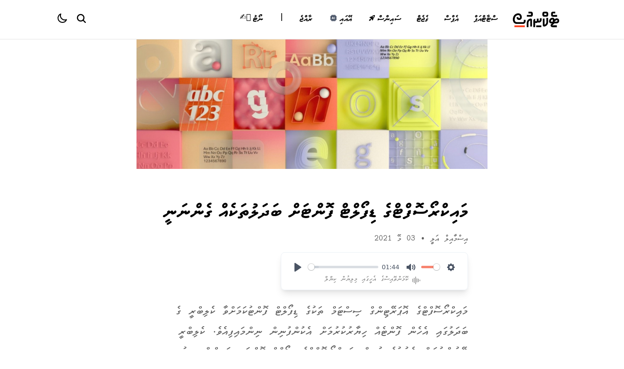

--- FILE ---
content_type: text/html; charset=UTF-8
request_url: https://technews.mv/21319
body_size: 10617
content:
<!doctype html>
<html lang="en">
<head>
  <meta charset="utf-8">
  <meta name="viewport" content="width=device-width, initial-scale=1">
  
  <title>މައިކްރޯސޮފްޓްގެ ޑިފޯލްޓް ފޮންޓަށް ބަދަލުތަކެއް ގެންނަނީ - Tech News Maldives</title>
<meta name="description" content="Microsoftge default fontah badhaluthakeh gennanee">
<meta property="article:published_time" content="2021-05-04T08:53:00+00:00">
  <meta property="og:description" content="Microsoftge default fontah badhaluthakeh gennanee" />
<meta property="og:title" content="މައިކްރޯސޮފްޓްގެ ޑިފޯލްޓް ފޮންޓަށް ބަދަލުތަކެއް ގެންނަނީ" />
<meta property="og:type" content="article" />
<meta property="og:locale" content="dv-mv" />
<meta property="og:url" content="https://technews.mv/21319" />
<meta property="og:image:type" content="image/png" />
<meta property="og:image" content="https://assets.technews.mv/featured-image/21319755419421.png" />
<meta property="article:published_time" content="2021-05-04T08:53:00+00:00" />
<meta property="article:author" content="އިސްމާއިލް އަލީ" />

  <meta name="twitter:card" content="summary_large_image" />
<meta name="twitter:site" content="@technewsmv" />
  <script type="application/ld+json">{"@context":"https://schema.org","@type":"WebPage","name":"Tech News Maldives","description":"First media outlet in Maldives dedicated in covering technology, science and space\n            news."}</script>
  
  <meta name="twitter:card" content="summary_large_image" />
  <meta name="twitter:site" content="@technewsmv" />
  <!-- CSRF Token -->
  <meta name="csrf-token" content="dLeYXqb5xvaqdwc1oPPObHTTigAz2qVFqnbkLQOa">
  <link rel="icon" type="image/svg+xml" href="/assets/images/logo.svg">
  <link rel="alternate icon" href="/favicon.ico">
  <link rel="mask-icon" href="/assets/images/logo.svg" color="#ff8a01">
  
  <!-- Styles -->
  <link href="https://technews.mv/css/frontend.css" rel="stylesheet">
  <link rel="stylesheet" href="https://unpkg.com/ilyabirman-likely@2/release/likely.min.css"/>
<link rel="stylesheet" href="https://cdn.plyr.io/3.6.4/plyr.css" />

<style>
.fitVids-wrapper {
  position: relative;
  padding-bottom: 56.25%;
  height: 0;
}
.fitVids-wrapper iframe {
  position: absolute;
  top: 0;
  left: 0;
  width: 100%;
  height: 100%;
}


    .likely .likely__icon {
        margin-right:5px;
    }
    .likely .likely__widget {
        height:auto;
        padding:5px;
    }
    .likely .likely__widget {
        background:white;
        border:1px solid #ebebeb;
    }

    .mode-dark .likely .likely__widget {
        background: black;
        color:#888;
        border:1px solid #222;
    }
</style>
  
  <script async src="https://www.googletagmanager.com/gtag/js?id=G-HQMWY47ZVK"></script>
  <script>
    window.dataLayer = window.dataLayer || [];
    function gtag(){dataLayer.push(arguments);}
    gtag('js', new Date());
    
    gtag('config', 'G-HQMWY47ZVK');
  </script>
  
</head>
<body class="dark:bg-black">
  
  <div class="container bg-white dark:bg-black mx-auto">
    <header class="flex flex-row-reverse py-6 items-center">
      <div class="w-32 flex-shrink-0" x-data="logoMenu()" @click.away="showMenu = false">
        <a href="/" @contextmenu.prevent="openMenu($event)">
          <img src="https://technews.mv/assets/images/logo-black.svg" class="dark:hidden h-8" alt="">
          <img src="https://technews.mv/assets/images/logo-white.svg" class="hidden dark:block h-8" alt="">
        </a>

        <!-- Context Menu -->
        <div x-show="showMenu"
             x-transition
             :style="`top: ${menuY}px; left: ${menuX}px;`"
             class="fixed z-50 bg-white dark:bg-black border border-gray-200 dark:border-gray-600 rounded-lg shadow-lg dark:shadow-2xl py-2 min-w-[200px]"
             @click.away="showMenu = false">

          <div class="px-4 py-2 text-xs text-gray-500 dark:text-gray-400 border-b border-gray-200 dark:border-gray-600">
            Download Logo
          </div>

          <button @click="downloadLogo('light')"
                  class="w-full text-left px-4 py-2 hover:bg-gray-100 dark:hover:bg-gray-900 text-sm text-gray-700 dark:text-gray-200 flex items-center transition-colors">
            <svg class="w-4 h-4 mr-2" fill="none" stroke="currentColor" viewBox="0 0 24 24">
              <path stroke-linecap="round" stroke-linejoin="round" stroke-width="2" d="M4 16v1a3 3 0 003 3h10a3 3 0 003-3v-1m-4-4l-4 4m0 0l-4-4m4 4V4"></path>
            </svg>
            Download Light Mode
          </button>

          <button @click="downloadLogo('dark')"
                  class="w-full text-left px-4 py-2 hover:bg-gray-100 dark:hover:bg-gray-900 text-sm text-gray-700 dark:text-gray-200 flex items-center transition-colors">
            <svg class="w-4 h-4 mr-2" fill="none" stroke="currentColor" viewBox="0 0 24 24">
              <path stroke-linecap="round" stroke-linejoin="round" stroke-width="2" d="M4 16v1a3 3 0 003 3h10a3 3 0 003-3v-1m-4-4l-4 4m0 0l-4-4m4 4V4"></path>
            </svg>
            Download Dark Mode
          </button>

          <div class="border-t border-gray-200 dark:border-gray-600 my-2"></div>

          <div class="px-4 py-2 text-xs text-gray-500 dark:text-gray-400 border-b border-gray-200 dark:border-gray-600">
            Copy Logo
          </div>

          <button @click="copyLogo('light')"
                  class="w-full text-left px-4 py-2 hover:bg-gray-100 dark:hover:bg-gray-900 text-sm text-gray-700 dark:text-gray-200 flex items-center transition-colors">
            <svg class="w-4 h-4 mr-2" fill="none" stroke="currentColor" viewBox="0 0 24 24">
              <path stroke-linecap="round" stroke-linejoin="round" stroke-width="2" d="M8 16H6a2 2 0 01-2-2V6a2 2 0 012-2h8a2 2 0 012 2v2m-6 12h8a2 2 0 002-2v-8a2 2 0 00-2-2h-8a2 2 0 00-2 2v8a2 2 0 002 2z"></path>
            </svg>
            Copy Light Mode
          </button>

          <button @click="copyLogo('dark')"
                  class="w-full text-left px-4 py-2 hover:bg-gray-100 dark:hover:bg-gray-900 text-sm text-gray-700 dark:text-gray-200 flex items-center transition-colors">
            <svg class="w-4 h-4 mr-2" fill="none" stroke="currentColor" viewBox="0 0 24 24">
              <path stroke-linecap="round" stroke-linejoin="round" stroke-width="2" d="M8 16H6a2 2 0 01-2-2V6a2 2 0 012-2h8a2 2 0 012 2v2m-6 12h8a2 2 0 002-2v-8a2 2 0 00-2-2h-8a2 2 0 00-2 2v8a2 2 0 002 2z"></path>
            </svg>
            Copy Dark Mode
          </button>
        </div>
      </div>
       <div class="mx-4 flex-grow">
    <div class="flex items-center justify-between flex-row-reverse">
        <div class="hidden md:inline-block">
            <nav class="flex  list-none thaana thaana_bold dark:text-soft-white text-base">

                                    <li class="mx-2 md:mx-4"><a href="/tag/startup" title="ސްޓާޓްއަޕް" class="tracking-tighter hover:text-tn-red link  flex items-center">
                        ސްޓާޓްއަޕް
                        </a></li>
                                    <li class="mx-2 md:mx-4"><a href="/tag/apps" title="އެޕްސް" class="tracking-tighter hover:text-tn-red link  flex items-center">
                        އެޕްސް
                        </a></li>
                                    <li class="mx-2 md:mx-4"><a href="/tag/gadgets" title="ގެޖެޓް" class="tracking-tighter hover:text-tn-red link  flex items-center">
                        ގެޖެޓް
                        </a></li>
                                    <li class="mx-2 md:mx-4"><a href="/tag/science" title="ސައިންސް" class="tracking-tighter hover:text-tn-red link  flex items-center">
                        ސައިންސް
                                                    <span class="inline-block mx-1 -mt-1" style="margin-bottom:2px;"><svg width="12" class="fill-current hover:text-tn-red dark:text-soft-white" viewBox="0 0 20 20" fill="none" xmlns="http://www.w3.org/2000/svg">
    <path fill-rule="evenodd" clip-rule="evenodd" d="M8.40798 5.13404C11.2239 1.9709 15.6726 -0.0681964 19.5735 0.00174405C19.7958 0.00757242 19.9748 0.186587 19.9806 0.408065C20.0714 4.30391 18.0156 8.75096 14.8492 11.5727C14.7984 14.2638 13.6951 16.884 11.7926 18.7866C11.7093 18.869 11.5886 18.9206 11.4704 18.9206C11.4296 18.9206 11.3896 18.9148 11.3513 18.9023C11.2023 18.8523 11.079 18.7374 11.0566 18.5809L10.597 15.372L10.1532 15.7683C10.0741 15.8391 9.97498 15.8741 9.8759 15.8741C9.76849 15.8741 9.66192 15.8333 9.58115 15.7525L4.22988 10.4012C4.07334 10.2447 4.06585 9.99406 4.21322 9.8292L4.60955 9.38542L1.40062 8.92581C1.24409 8.90333 1.1142 8.79425 1.06424 8.64355C1.01512 8.49368 1.05508 8.32798 1.16749 8.21725C3.09668 6.28806 5.71694 5.18483 8.40798 5.13404ZM14.2647 7.7976C14.7984 7.7976 15.3313 7.59444 15.7367 7.18895C16.5485 6.37798 16.5485 5.0566 15.7367 4.2448C14.9249 3.43299 13.6044 3.43299 12.7926 4.2448C11.9816 5.0566 11.9816 6.37715 12.7926 7.18895C13.1981 7.59444 13.7309 7.7976 14.2647 7.7976ZM0.0175329 19.446C0.154083 18.9906 1.37721 14.9657 2.26812 14.0748C3.27143 13.0723 4.90337 13.0714 5.90751 14.0748C6.91083 15.0781 6.91083 16.7108 5.90751 17.7142C5.01661 18.6051 0.991703 19.8282 0.536258 19.9647C0.496292 19.9764 0.456326 19.9822 0.41636 19.9822C0.307286 19.9822 0.201543 19.9398 0.121611 19.8598C0.0142024 19.7516 -0.0265962 19.5926 0.0175329 19.446Z"/>
    </svg></span>
                        </a></li>
                                    <li class="mx-2 md:mx-4"><a href="/tag/ai" title="އޭއައި" class="tracking-tighter hover:text-tn-red link  flex items-center">
                        އޭއައި
                                                    <span class="inline-block mx-1 -mt-1" style="margin-bottom:2px;"><svg class="w-4 h-4 fill-current text-gray-700 dark:text-soft-white hover:text-tn-red" xmlns="http://www.w3.org/2000/svg" viewBox="0 0 24 24" width="24" height="24" fill="none">
    <path fill-rule="evenodd" clip-rule="evenodd" d="M11.9436 3.25C13.7813 3.24999 15.3498 3.24997 16.489 3.40314C17.6614 3.56076 18.6104 3.89288 19.3588 4.64124C20.1071 5.38961 20.4392 6.33856 20.5969 7.51098C20.75 8.65018 20.75 10.1058 20.75 11.9435V11.9436C20.75 13.7814 20.75 15.3498 20.5969 16.489C20.4392 17.6614 20.1071 18.6104 19.3588 19.3588C18.6104 20.1071 17.6614 20.4392 16.489 20.5969C15.3498 20.75 13.7814 20.75 11.9436 20.75H11.9435C10.1058 20.75 8.65018 20.75 7.51098 20.5969C6.33856 20.4392 5.38961 20.1071 4.64124 19.3588C3.89288 18.6104 3.56076 17.6614 3.40314 16.489C3.24997 15.3498 3.24999 13.7813 3.25 11.9436V11.9436V11.9436C3.24999 10.1058 3.24997 8.65019 3.40314 7.51098C3.56076 6.33856 3.89288 5.38961 4.64124 4.64124C5.38961 3.89288 6.33856 3.56076 7.51098 3.40314C8.65019 3.24997 10.1058 3.24999 11.9436 3.25H11.9436H11.9436ZM10.0002 9.87171L9.20744 12.25H10.793L10.0002 9.87171ZM11.293 13.75L11.7887 15.2372C11.9197 15.6301 12.3444 15.8425 12.7374 15.7115C13.1303 15.5805 13.3427 15.1558 13.2117 14.7628L11.3698 9.23717C11.1733 8.64764 10.6216 8.25 10.0002 8.25C9.37879 8.25 8.82709 8.64764 8.63058 9.23717L6.78869 14.7628C6.65771 15.1558 6.87008 15.5805 7.26303 15.7115C7.65599 15.8425 8.08073 15.6301 8.21172 15.2372L8.70744 13.75H11.293ZM16.25 9C16.25 8.58579 15.9142 8.25 15.5 8.25C15.0858 8.25 14.75 8.58579 14.75 9V15C14.75 15.4142 15.0858 15.75 15.5 15.75C15.9142 15.75 16.25 15.4142 16.25 15V9Z" fill="currentColor" />
    <path fill-rule="evenodd" clip-rule="evenodd" d="M1.25 8C1.25 7.58579 1.58579 7.25 2 7.25H4C4.41421 7.25 4.75 7.58579 4.75 8C4.75 8.41421 4.41421 8.75 4 8.75H2C1.58579 8.75 1.25 8.41421 1.25 8ZM19.25 8C19.25 7.58579 19.5858 7.25 20 7.25H22C22.4142 7.25 22.75 7.58579 22.75 8C22.75 8.41421 22.4142 8.75 22 8.75H20C19.5858 8.75 19.25 8.41421 19.25 8ZM1.25 12C1.25 11.5858 1.58579 11.25 2 11.25H4C4.41421 11.25 4.75 11.5858 4.75 12C4.75 12.4142 4.41421 12.75 4 12.75H2C1.58579 12.75 1.25 12.4142 1.25 12ZM19.25 12C19.25 11.5858 19.5858 11.25 20 11.25H22C22.4142 11.25 22.75 11.5858 22.75 12C22.75 12.4142 22.4142 12.75 22 12.75H20C19.5858 12.75 19.25 12.4142 19.25 12ZM1.25 16C1.25 15.5858 1.58579 15.25 2 15.25H4C4.41421 15.25 4.75 15.5858 4.75 16C4.75 16.4142 4.41421 16.75 4 16.75H2C1.58579 16.75 1.25 16.4142 1.25 16ZM19.25 16C19.25 15.5858 19.5858 15.25 20 15.25H22C22.4142 15.25 22.75 15.5858 22.75 16C22.75 16.4142 22.4142 16.75 22 16.75H20C19.5858 16.75 19.25 16.4142 19.25 16Z" fill="currentColor" />
    <path fill-rule="evenodd" clip-rule="evenodd" d="M8 1.25C8.41421 1.25 8.75 1.58579 8.75 2V4C8.75 4.41421 8.41421 4.75 8 4.75C7.58579 4.75 7.25 4.41421 7.25 4V2C7.25 1.58579 7.58579 1.25 8 1.25ZM12 1.25C12.4142 1.25 12.75 1.58579 12.75 2V4C12.75 4.41421 12.4142 4.75 12 4.75C11.5858 4.75 11.25 4.41421 11.25 4V2C11.25 1.58579 11.5858 1.25 12 1.25ZM16 1.25C16.4142 1.25 16.75 1.58579 16.75 2V4C16.75 4.41421 16.4142 4.75 16 4.75C15.5858 4.75 15.25 4.41421 15.25 4V2C15.25 1.58579 15.5858 1.25 16 1.25ZM8 19.25C8.41421 19.25 8.75 19.5858 8.75 20V22C8.75 22.4142 8.41421 22.75 8 22.75C7.58579 22.75 7.25 22.4142 7.25 22V20C7.25 19.5858 7.58579 19.25 8 19.25ZM12 19.25C12.4142 19.25 12.75 19.5858 12.75 20V22C12.75 22.4142 12.4142 22.75 12 22.75C11.5858 22.75 11.25 22.4142 11.25 22V20C11.25 19.5858 11.5858 19.25 12 19.25ZM16 19.25C16.4142 19.25 16.75 19.5858 16.75 20V22C16.75 22.4142 16.4142 22.75 16 22.75C15.5858 22.75 15.25 22.4142 15.25 22V20C15.25 19.5858 15.5858 19.25 16 19.25Z" fill="currentColor" />
</svg></span>
                        </a></li>
                                    <li class="mx-2 md:mx-4"><a href="/tag/raajje" title="ރާއްޖެ" class="tracking-tighter hover:text-tn-red link  flex items-center">
                        ރާއްޖެ
                        </a></li>
                                    <li class="mx-2 md:mx-4"><a href="" title="" class="tracking-tighter hover:text-tn-red link  flex items-center">
                        
                                                    <span class="inline-block mx-1 -mt-1" style="margin-bottom:2px;"><span>|</span></span>
                        </a></li>
                                    <li class="mx-2 md:mx-4"><a href="/note" title=" ނޯޓު" class="tracking-tighter hover:text-tn-red link  flex items-center">
                         ނޯޓު
                                                    <span class="inline-block mx-1 -mt-1" style="margin-bottom:2px;">✍🏽</span>
                        </a></li>
                
                
            </nav>
        </div>

                
        <div x-data="{ open: false }" class="flex-grow text-left px-4 md:px-0">
            <button aria-label="Search Button" x-on:click="open= ! open; if (open) $nextTick(()=>{$refs.search.focus()});" class="hover:opacity-25 inline-block w-5 dark:text-soft-white">
                <svg xmlns="http://www.w3.org/2000/svg" fill="none" viewBox="0 0 21 21" stroke="currentColor">
                    <path stroke-linecap="round" stroke-linejoin="round" stroke-width="2.5"
                        d="M21 21l-6-6m2-5a7 7 0 11-14 0 7 7 0 0114 0z" />
                </svg>
            </button>

            
                
                <div x-show.transition.origin.top.right="open"
        @click.away="open = false" class="fixed top-0 z-30 left-0 right-0 bg-white shadow-lg p-6" style="display: none">
                    <form id="search" action="/search" method="POST">
                        <input type="hidden" name="_token" value="dLeYXqb5xvaqdwc1oPPObHTTigAz2qVFqnbkLQOa">                    <textarea @keydown="if ($event.key === 'Enter') { $('form').submit(); }" x-ref="search" id="keyword" name="keyword" autocapitalize="none" placeholder="ހޯދާ" class="w-2/3 lowercase mx-auto no-shadow block outline-none focus:outline-none py-2 text-2xl thaana thaana_bold thaanaEditable" maxlength="60" autofocus></textarea>
                    </form>
                </div>
            
        </div>
        
        <button id="theme" aria-label="Color theme" class="z-20 focus:outline-none hover:opacity-25  border-none  bottom-0 left-0 pl-4 pr-0 md:pr-4 md:pl-0 dark:bg-black bg-white rounded-lg">
    <span class="text-white w-6 hidden dark:inline-block"><svg xmlns="http://www.w3.org/2000/svg" fill="none" viewBox="0 0 24 24" stroke="currentColor">
  <path stroke-linecap="round" stroke-linejoin="round" stroke-width="2" d="M12 3v1m0 16v1m9-9h-1M4 12H3m15.364 6.364l-.707-.707M6.343 6.343l-.707-.707m12.728 0l-.707.707M6.343 17.657l-.707.707M16 12a4 4 0 11-8 0 4 4 0 018 0z" />
</svg></span>
    <span class="text-black w-6  dark:hidden inline-block">
      <svg xmlns="http://www.w3.org/2000/svg" fill="none" viewBox="0 0 24 24" stroke="currentColor">
  <path stroke-linecap="round" stroke-linejoin="round" stroke-width="2" d="M20.354 15.354A9 9 0 018.646 3.646 9.003 9.003 0 0012 21a9.003 9.003 0 008.354-5.646z" />
</svg>
    </span>
</button>        

        
        <div aria-label="Menu" x-data="{ isOpen: false }" @click.away="isOpen = false">
            <button @click=" isOpen = !isOpen" class="inline-block md:hidden w-6 z-50 dark:text-soft-white">
                <svg xmlns="http://www.w3.org/2000/svg" fill="none" viewBox="0 0 24 24" stroke="currentColor">
                    <path stroke-linecap="round" stroke-linejoin="round" stroke-width="2" d="M4 6h16M4 12h16M4 18h16" />
                </svg>
            </button>

            <div x-show="isOpen" class=" fixed h-full left-0 bottom-0 w-56 bg-black z-50" style="display: none">

                <button @click=" isOpen = !isOpen" class="inline-block w-6 text-white mx-4 my-6 z-20 ">
                    <svg xmlns="http://www.w3.org/2000/svg" fill="none" viewBox="0 0 24 24" stroke="currentColor">
                        <path stroke-linecap="round" stroke-linejoin="round" stroke-width="2" d="M4 6h16M4 12h16M4 18h16" />
                    </svg>
                </button>
                <nav  class="list-none thaana text-white thaana_bold dark:text-soft-white text-xl">
                                        <a href="/tag/startup" class="px-6 py-4 block tracking-tighter link ">ސްޓާޓްއަޕް
                    </a>
                                        <a href="/tag/apps" class="px-6 py-4 block tracking-tighter link ">އެޕްސް
                    </a>
                                        <a href="/tag/gadgets" class="px-6 py-4 block tracking-tighter link ">ގެޖެޓް
                    </a>
                                        <a href="/tag/science" class="px-6 py-4 block tracking-tighter link ">ސައިންސް
                                                <span class="inline-block mx-1 mt-1" style="margin-bottom:2px;"><svg width="12" class="fill-current hover:text-tn-red dark:text-soft-white" viewBox="0 0 20 20" fill="none" xmlns="http://www.w3.org/2000/svg">
    <path fill-rule="evenodd" clip-rule="evenodd" d="M8.40798 5.13404C11.2239 1.9709 15.6726 -0.0681964 19.5735 0.00174405C19.7958 0.00757242 19.9748 0.186587 19.9806 0.408065C20.0714 4.30391 18.0156 8.75096 14.8492 11.5727C14.7984 14.2638 13.6951 16.884 11.7926 18.7866C11.7093 18.869 11.5886 18.9206 11.4704 18.9206C11.4296 18.9206 11.3896 18.9148 11.3513 18.9023C11.2023 18.8523 11.079 18.7374 11.0566 18.5809L10.597 15.372L10.1532 15.7683C10.0741 15.8391 9.97498 15.8741 9.8759 15.8741C9.76849 15.8741 9.66192 15.8333 9.58115 15.7525L4.22988 10.4012C4.07334 10.2447 4.06585 9.99406 4.21322 9.8292L4.60955 9.38542L1.40062 8.92581C1.24409 8.90333 1.1142 8.79425 1.06424 8.64355C1.01512 8.49368 1.05508 8.32798 1.16749 8.21725C3.09668 6.28806 5.71694 5.18483 8.40798 5.13404ZM14.2647 7.7976C14.7984 7.7976 15.3313 7.59444 15.7367 7.18895C16.5485 6.37798 16.5485 5.0566 15.7367 4.2448C14.9249 3.43299 13.6044 3.43299 12.7926 4.2448C11.9816 5.0566 11.9816 6.37715 12.7926 7.18895C13.1981 7.59444 13.7309 7.7976 14.2647 7.7976ZM0.0175329 19.446C0.154083 18.9906 1.37721 14.9657 2.26812 14.0748C3.27143 13.0723 4.90337 13.0714 5.90751 14.0748C6.91083 15.0781 6.91083 16.7108 5.90751 17.7142C5.01661 18.6051 0.991703 19.8282 0.536258 19.9647C0.496292 19.9764 0.456326 19.9822 0.41636 19.9822C0.307286 19.9822 0.201543 19.9398 0.121611 19.8598C0.0142024 19.7516 -0.0265962 19.5926 0.0175329 19.446Z"/>
    </svg></span>
                        </a>
                                        <a href="/tag/ai" class="px-6 py-4 block tracking-tighter link ">އޭއައި
                                                <span class="inline-block mx-1 mt-1" style="margin-bottom:2px;"><svg class="w-4 h-4 fill-current text-gray-700 dark:text-soft-white hover:text-tn-red" xmlns="http://www.w3.org/2000/svg" viewBox="0 0 24 24" width="24" height="24" fill="none">
    <path fill-rule="evenodd" clip-rule="evenodd" d="M11.9436 3.25C13.7813 3.24999 15.3498 3.24997 16.489 3.40314C17.6614 3.56076 18.6104 3.89288 19.3588 4.64124C20.1071 5.38961 20.4392 6.33856 20.5969 7.51098C20.75 8.65018 20.75 10.1058 20.75 11.9435V11.9436C20.75 13.7814 20.75 15.3498 20.5969 16.489C20.4392 17.6614 20.1071 18.6104 19.3588 19.3588C18.6104 20.1071 17.6614 20.4392 16.489 20.5969C15.3498 20.75 13.7814 20.75 11.9436 20.75H11.9435C10.1058 20.75 8.65018 20.75 7.51098 20.5969C6.33856 20.4392 5.38961 20.1071 4.64124 19.3588C3.89288 18.6104 3.56076 17.6614 3.40314 16.489C3.24997 15.3498 3.24999 13.7813 3.25 11.9436V11.9436V11.9436C3.24999 10.1058 3.24997 8.65019 3.40314 7.51098C3.56076 6.33856 3.89288 5.38961 4.64124 4.64124C5.38961 3.89288 6.33856 3.56076 7.51098 3.40314C8.65019 3.24997 10.1058 3.24999 11.9436 3.25H11.9436H11.9436ZM10.0002 9.87171L9.20744 12.25H10.793L10.0002 9.87171ZM11.293 13.75L11.7887 15.2372C11.9197 15.6301 12.3444 15.8425 12.7374 15.7115C13.1303 15.5805 13.3427 15.1558 13.2117 14.7628L11.3698 9.23717C11.1733 8.64764 10.6216 8.25 10.0002 8.25C9.37879 8.25 8.82709 8.64764 8.63058 9.23717L6.78869 14.7628C6.65771 15.1558 6.87008 15.5805 7.26303 15.7115C7.65599 15.8425 8.08073 15.6301 8.21172 15.2372L8.70744 13.75H11.293ZM16.25 9C16.25 8.58579 15.9142 8.25 15.5 8.25C15.0858 8.25 14.75 8.58579 14.75 9V15C14.75 15.4142 15.0858 15.75 15.5 15.75C15.9142 15.75 16.25 15.4142 16.25 15V9Z" fill="currentColor" />
    <path fill-rule="evenodd" clip-rule="evenodd" d="M1.25 8C1.25 7.58579 1.58579 7.25 2 7.25H4C4.41421 7.25 4.75 7.58579 4.75 8C4.75 8.41421 4.41421 8.75 4 8.75H2C1.58579 8.75 1.25 8.41421 1.25 8ZM19.25 8C19.25 7.58579 19.5858 7.25 20 7.25H22C22.4142 7.25 22.75 7.58579 22.75 8C22.75 8.41421 22.4142 8.75 22 8.75H20C19.5858 8.75 19.25 8.41421 19.25 8ZM1.25 12C1.25 11.5858 1.58579 11.25 2 11.25H4C4.41421 11.25 4.75 11.5858 4.75 12C4.75 12.4142 4.41421 12.75 4 12.75H2C1.58579 12.75 1.25 12.4142 1.25 12ZM19.25 12C19.25 11.5858 19.5858 11.25 20 11.25H22C22.4142 11.25 22.75 11.5858 22.75 12C22.75 12.4142 22.4142 12.75 22 12.75H20C19.5858 12.75 19.25 12.4142 19.25 12ZM1.25 16C1.25 15.5858 1.58579 15.25 2 15.25H4C4.41421 15.25 4.75 15.5858 4.75 16C4.75 16.4142 4.41421 16.75 4 16.75H2C1.58579 16.75 1.25 16.4142 1.25 16ZM19.25 16C19.25 15.5858 19.5858 15.25 20 15.25H22C22.4142 15.25 22.75 15.5858 22.75 16C22.75 16.4142 22.4142 16.75 22 16.75H20C19.5858 16.75 19.25 16.4142 19.25 16Z" fill="currentColor" />
    <path fill-rule="evenodd" clip-rule="evenodd" d="M8 1.25C8.41421 1.25 8.75 1.58579 8.75 2V4C8.75 4.41421 8.41421 4.75 8 4.75C7.58579 4.75 7.25 4.41421 7.25 4V2C7.25 1.58579 7.58579 1.25 8 1.25ZM12 1.25C12.4142 1.25 12.75 1.58579 12.75 2V4C12.75 4.41421 12.4142 4.75 12 4.75C11.5858 4.75 11.25 4.41421 11.25 4V2C11.25 1.58579 11.5858 1.25 12 1.25ZM16 1.25C16.4142 1.25 16.75 1.58579 16.75 2V4C16.75 4.41421 16.4142 4.75 16 4.75C15.5858 4.75 15.25 4.41421 15.25 4V2C15.25 1.58579 15.5858 1.25 16 1.25ZM8 19.25C8.41421 19.25 8.75 19.5858 8.75 20V22C8.75 22.4142 8.41421 22.75 8 22.75C7.58579 22.75 7.25 22.4142 7.25 22V20C7.25 19.5858 7.58579 19.25 8 19.25ZM12 19.25C12.4142 19.25 12.75 19.5858 12.75 20V22C12.75 22.4142 12.4142 22.75 12 22.75C11.5858 22.75 11.25 22.4142 11.25 22V20C11.25 19.5858 11.5858 19.25 12 19.25ZM16 19.25C16.4142 19.25 16.75 19.5858 16.75 20V22C16.75 22.4142 16.4142 22.75 16 22.75C15.5858 22.75 15.25 22.4142 15.25 22V20C15.25 19.5858 15.5858 19.25 16 19.25Z" fill="currentColor" />
</svg></span>
                        </a>
                                        <a href="/tag/raajje" class="px-6 py-4 block tracking-tighter link ">ރާއްޖެ
                    </a>
                                        <a href="" class="px-6 py-4 block tracking-tighter link ">
                                                <span class="inline-block mx-1 mt-1" style="margin-bottom:2px;"><span>|</span></span>
                        </a>
                                        <a href="/note" class="px-6 py-4 block tracking-tighter link "> ނޯޓު
                                                <span class="inline-block mx-1 mt-1" style="margin-bottom:2px;">✍🏽</span>
                        </a>
                    
                    
                </nav>
            </div>
        </div>


    </div>
</div>
 
    </header>
  </div>
  
  <hr class="border-line dark:border-line-dark">
  
  <div class="container mx-auto ">
  
                
        
                <div class="md:w-2/3 mx-auto">
            <img src="https://assets.technews.mv/382/conversions/Picture1-medium.jpg" alt="" class="mb-2 w-full">
                                        <div class="mb-8"></div>
                    </div>
                <div class="mx-auto px-8 md:px-10 md:w-2/3 py-6 thaana_article">

                    
            <h1 class="thaana thaana_bold dark:text-soft-white py-2 m-0 text-4xl">މައިކްރޯސޮފްޓްގެ ޑިފޯލްޓް ފޮންޓަށް ބަދަލުތަކެއް ގެންނަނީ</h1>
            <div class="text-right w-full thaana thaana_body text-center text-soft-black-reading dark:text-soft-white-reading text-sm inline-block pt-2 "><a class="link" href="/author/4149">އިސްމާއިލް އަލީ</a> <span>•</span> 03 މޭ 2021</div>

             <style>
    .plyr--audio .plyr__controls {
        padding-bottom:0px !important;
    }

    .plyr--audio .plyr__controls {
        background:rgb(255 255 255 / 0%);
    }

    .plyr--audio .plyr__control.plyr__tab-focus, .plyr--audio .plyr__control:hover, .plyr--audio .plyr__control[aria-expanded=true] {
        background:#FC3B17 !important;
    }

    .plyr--full-ui input[type=range] {
        color:#f78470 !important;
    }
</style>
<div class="flex justify-end my-4">
    <div class="shadow-lg dark:bg-line-dark border border-gray-200 dark:border-gray-700 md:w-3/5 rounded-lg inline-block text-center px-2 py-1">
        <audio id="player" class="w-full" controls>
            <source src="https://assets.technews.mv/audio/21319.mp3?v=1" type="audio/mp3" />
        </audio>
        <div class="opacity-50 mb-2 thaana thaana_body text-center dark:text-gray-100 text-xs justify-center inline-block flex items-center">
            <span class="inline-block mx-2 w-4 -mt-2 h-1 fill-current">
                <svg version="1.1" id="Capa_1" xmlns="http://www.w3.org/2000/svg" xmlns:xlink="http://www.w3.org/1999/xlink" x="0px" y="0px" viewBox="0 0 232.914 232.914"  xml:space="preserve"> <g> <path d="M9,64.099c-4.971,0-9,4.029-9,9v86.716c0,4.971,4.029,9,9,9s9-4.029,9-9V73.099C18,68.128,13.971,64.099,9,64.099z"/> <path d="M51.983,38.092c-4.971,0-9,4.029-9,9v138.73c0,4.971,4.029,9,9,9s9-4.029,9-9V47.092 C60.983,42.121,56.954,38.092,51.983,38.092z"/> <path d="M94.966,1.896c-4.971,0-9,4.029-9,9v211.121c0,4.971,4.029,9,9,9s9-4.029,9-9V10.896 C103.966,5.926,99.937,1.896,94.966,1.896z"/> <path d="M137.948,54.361c-4.971,0-9,4.029-9,9v106.193c0,4.971,4.029,9,9,9s9-4.029,9-9V63.361 C146.948,58.39,142.919,54.361,137.948,54.361z"/> <path d="M180.931,64.099c-4.971,0-9,4.029-9,9v86.716c0,4.971,4.029,9,9,9s9-4.029,9-9V73.099 C189.931,68.128,185.901,64.099,180.931,64.099z"/> <path d="M223.914,92.919c-4.971,0-9,4.029-9,9v29.077c0,4.971,4.029,9,9,9s9-4.029,9-9v-29.077 C232.914,96.948,228.885,92.919,223.914,92.919z"/> </g> <g> </g> <g> </g> <g> </g> <g> </g> <g> </g> <g> </g> <g> </g> <g> </g> <g> </g> <g> </g> <g> </g> <g> </g> <g> </g> <g> </g> <g> </g> </svg>
            </span>
            <span>ކޮމަންވޮއިސްގެ އެހީގައި މިލިޔުން ކިޔާލާ</span>
            </div>
    </div>
</div>
 

            <div class="thaana thaana_body thaana_reading article_body text-soft-black-reading dark:text-soft-white mx-auto leading-loose break-words">
            <p>މައިކްރޯސޮފްޓްގެ އޮޕަރޭޓިންގް ސިސްޓަމް ތަކުގެ ޑިފޯލްޓް ފޮންޓުކަމަށްވާ ކެލިބްރީ ގެ ބަދަލުގައި އެހެން ފޮންޓެއް ހިޔާރުކުރުމަށް އެކުންފުނިން ނިންމައިފިއެވެ. ކެލިބްރީ ބޭނުންކުރަން ފެށުމުގެ ކުރިން މައިކްރޯސޮފްޓްގެ ޑިފޯލްޓް ފޮންޓަކީ ޓައިމްސް ނިއު ރޯމަން އެވެ.</p><p>14 އަހަރަށް ފަހު ކެލިބްރީގެ ބަދަލުގައި ބޭނުންކުރުމަށްޓަކައި މައިކްރޯސޮފްޓް އިންވަނީ ޑިޒައިނަރުންގެ ޓީމެއް ލައްވައި މިކަމަށް ހާއްސަކޮށް 5 ފޮންޓު ފަރުމާކޮށްފައިއެވެ. މި އައު ފޮންޓުތަކަކީ މުޅިން ތަފާތު ބަލާލަން ފަސޭހަ ގޮތަކަށް ފަރުމާކުރެވަފައިވާ ފޮންޓު ތަކެކެވެ. މި ފަސް ފޮންޓުގެ ތެރެއިން އެކުންފުނީގެ ޑިފޯލްޓް ފޮންޓެއް ކަނޑައެޅުމަށްޓަކައި އެކުންފުނިން ނިންމާފައިވަނީ އޮންލައިންކޮށް ވޯޓެއް ނެގުމަށެވެ.</p><div class="medium-insert-embeds"><figure><div class="medium-insert-embed"><div data-embed-code="&amp;lt;blockquote class=&quot;twitter-tweet&quot;&amp;gt;&amp;lt;p lang=&quot;en&quot; dir=&quot;ltr&quot;&amp;gt;We&amp;amp;#39;ve commissioned five original, custom fonts to eventually replace Calibri as the default. Help us decide: &amp;lt;a href=&quot;https://t.co/dfXpJcDCwL&quot;&amp;gt;https://t.co/dfXpJcDCwL&amp;lt;/a&amp;gt;&amp;lt;/p&amp;gt;&amp;amp;mdash; Microsoft (@Microsoft) &amp;lt;a href=&quot;https://twitter.com/Microsoft/status/1387421384582733827?ref_src=twsrc%5Etfw&quot;&amp;gt;April 28, 2021&amp;lt;/a&amp;gt;&amp;lt;/blockquote&amp;gt;
&amp;lt;script async src=&quot;https://platform.twitter.com/widgets.js&quot; charset=&quot;utf-8&quot;&amp;gt;&amp;lt;/script&amp;gt;
"><blockquote class="twitter-tweet"><p lang="en" dir="ltr">We've commissioned five original, custom fonts to eventually replace Calibri as the default. Help us decide: <a href="https://t.co/dfXpJcDCwL">https://t.co/dfXpJcDCwL</a></p>— Microsoft (@Microsoft) <a href="https://twitter.com/Microsoft/status/1387421384582733827?ref_src=twsrc%5Etfw">April 28, 2021</a></blockquote><script async="" src="https://platform.twitter.com/widgets.js" charset="utf-8"></script></div></div></figure></div><p>މައިކްރޯސޮފްޓް އިން ހާމަކޮށްފައިވާ ގޮތުގައި މި ފޮންޓު ތަކަކީ މިހާރު ބޭނުންކުރާ އެކި ފޮންޓުތަކާއި ވަރަށް ތަފާތު ފޮންޓުތަކެކެވެ. އަދި ޑިފޯލްޓް ފޮންޓަކީ އެކުންފުނީގެ މޫނުމަތި ކަމުން ޒަމާން ބަދަލުވާވަރަކަށް މި ފޮންޓަށްވެސް ބަދަލުއަންނަން ޖެހޭކަމަށް އެކުންފުނިން ހާމަކޮށްފައިވެއެވެ.</p><p>މި އައުފޮންޓު ތަކާއި ބެހޭ އިތުރު މައުލޫމާތާއި އައު ޑިފޯލްޓް ފޮންޓު ކަނޑައެޅުމަށް ބާއްވާ އޮންލައިން ވޯޓު މައިކްރޯސޮފްޓްގެ <a href="https://www.microsoft.com/en-us/microsoft-365/blog/2021/04/28/beyond-calibri-finding-microsofts-next-default-font/">ވެބްސައިޓްއިން</a> މިހާރު ފެންނާނެއެވެ.</p>
            </div>

            <div class="flex justify-end">
                <div class="likely block hidden" style="display:block !important">
                    <div data-title="Microsoftge default fontah badhaluthakeh gennanee" class="facebook">Share</div>
                    <div data-title="Microsoftge default fontah badhaluthakeh gennanee" data-via="technewsmv" class="twitter">Tweet</div>
                    <div data-title="Microsoftge default fontah badhaluthakeh gennanee" class="telegram">Send</div>
                    <div data-title="Microsoftge default fontah badhaluthakeh gennanee" class="viber">Send</div>
                </div>
            </div>
        </div>

        
                <div class="md:w-2/3 mx-auto px-8 md:px-10 mb-6">
            <div class="flex flex-wrap gap-2 justify-end">
                                                        <a href="/tag/microsoft"
                       class="inline-block px-3 py-1 text-sm rounded-full bg-gray-100 dark:bg-gray-800 hover:bg-tn-red hover:text-white dark:hover:bg-tn-red thaana thaana_body dark:text-soft-white transition-colors">
                        microsoft
                    </a>
                                                        <a href="/tag/fonts"
                       class="inline-block px-3 py-1 text-sm rounded-full bg-gray-100 dark:bg-gray-800 hover:bg-tn-red hover:text-white dark:hover:bg-tn-red thaana thaana_body dark:text-soft-white transition-colors">
                        fonts
                    </a>
                            </div>
        </div>
        
        <div class="md:w-2/3 mx-auto mb-10">
             <div class="md:rounded-2xl bg-gray-200 dark:bg-line-dark px-6 py-6 thaana flex">
    <!-- Simplicity is the consequence of refined emotions. - Jean D'Alembert -->
    <div class="flex-shrink-0 ml-6">
         <a href="/author/4149"><img src="https://assets.technews.mv/222/conversions/download-(2)-thumb.jpg" loading="lazy" class="w-10 h-10 rounded-full bg-line" alt="އިސްމާއިލް އަލީ"></a>
    </div>
    <div class="flex-grow">
        <h2 class="font-normal thaana thaana_bold text-xl mb-2 dark:text-soft-white"><a class="link" href="/author/4149">އިސްމާއިލް އަލީ</a></h2>
        <p class="thaana thaana_body text-sm leading-8 dark:text-soft-white">މުނިފޫހި ފިލުވުމަށްވެސް ޓެކްނޮލޮޖީ ހަބަރު ވަރަށް ސަޅި</p>
    </div>
</div>
 
        </div>

        
        
        <div class="container mx-auto">
        <div class="md:w-1/2 py-8 border-none md:border-solid md:border border-line dark:border-line-dark border-b-0 px-4 md:px-8 mx-auto dark:bg-black">
             <div>
    <div class=" dark:bg-black" x-data="{ tab: window.location.hash ? window.location.hash.substring(1) : 'weekly' }" id="tab_wrapper">
        <div class="flex text-right justify-between flex-row-reverse">
            <h2 class="thaana thaana_body text-sm px-4 dark:text-soft-white pb-4">އެންމެ މަގުބޫލު</h2>
            <div class="flex">
                <a :class="{ 'active border-b': tab === 'monthly' }" @click.prevent="tab = 'monthly'; window.location.hash = 'monthly'" href="#" class="thaana thaana_body text-sm px-4 dark:text-soft-white pb-4">މިމަހު</a>
                                <a :class="{ 'active border-b': tab === 'weekly' }" @click.prevent="tab = 'weekly'; window.location.hash = 'weekly'" href="#" class="thaana thaana_body text-sm px-4 dark:text-soft-white pb-4">މިހަފްތާ</a>
                            </div>
        </div>
                <div x-show="tab === 'weekly'">
                         <div class="flex px-4 py-3 border-b border-line dark:border-line-dark">
    
        <div class="text-right w-full">
            
            <a href="/23477" class="block link thaana thaana_bold text-right text-2lg leading-7 dark:text-soft-white pt-2">ރާއްޖޭގެ ފުރަތަމަ ޖެނެރޭޓިވް އޭއައި ހެކަތޯންގެ ރެޖިސްޓްރޭޝަން ހުޅުވާލުން</a>
        </div>
    </div> 
                         <div class="flex px-4 py-3 border-b border-line dark:border-line-dark">
    
        <div class="text-right w-full">
            
            <a href="/23475" class="block link thaana thaana_bold text-right text-2lg leading-7 dark:text-soft-white pt-2">އެންސީއައިޓީ އުވާލައި، މޯލްޑިވްސް ޑިޖިޓަލް ސަރވިސް އުފައްދައިފި</a>
        </div>
    </div> 
                         <div class="flex px-4 py-3 border-b border-line dark:border-line-dark">
    
        <div class="text-right w-full">
            
            <a href="/23472" class="block link thaana thaana_bold text-right text-2lg leading-7 dark:text-soft-white pt-2">އިންޑިއާ އޭއައި އިމްޕެކްޓް ސަމިޓު- ދުނިޔޭގެ ގަދަ ޓެކް ލީޑަރުން ބައިވެރިވާނެ</a>
        </div>
    </div> 
                    </div>
                <div x-show="tab === 'monthly'">
                         <div class="flex px-4 py-3 border-b border-line dark:border-line-dark">
    
        <div class="text-right w-full">
            
            <a href="/23477" class="block link thaana thaana_bold text-right text-2lg leading-7 dark:text-soft-white pt-2">ރާއްޖޭގެ ފުރަތަމަ ޖެނެރޭޓިވް އޭއައި ހެކަތޯންގެ ރެޖިސްޓްރޭޝަން ހުޅުވާލުން</a>
        </div>
    </div> 
                         <div class="flex px-4 py-3 border-b border-line dark:border-line-dark">
    
        <div class="text-right w-full">
            
            <a href="/23464" class="block link thaana thaana_bold text-right text-2lg leading-7 dark:text-soft-white pt-2">ޑިޖިޓަލް އިޤްތިޞާދު: ފިކުރީ މުދާ ޙިމާޔަތްކުރުމަށް އޮފީހެއް!</a>
        </div>
    </div> 
                         <div class="flex px-4 py-3 border-b border-line dark:border-line-dark">
    
        <div class="text-right w-full">
            
            <a href="/23463" class="block link thaana thaana_bold text-right text-2lg leading-7 dark:text-soft-white pt-2">ސިޓީ ބިޓީގެ ޚިދުމަތް ހުއްޓާލި ފުރަތަމަ ޤައުމަކަށް ޑެންމާކް!</a>
        </div>
    </div> 
                         <div class="flex px-4 py-3 border-b border-line dark:border-line-dark">
    
        <div class="text-right w-full">
            
            <a href="/23469" class="block link thaana thaana_bold text-right text-2lg leading-7 dark:text-soft-white pt-2">ޖީމެއިލްއަށް އޭއައި އިންބޮކްސް ފީޗަރ ތައާރަފް ކޮށްފި</a>
        </div>
    </div> 
                    </div>
    </div>
</div> 

            
        </div>

        <div class="md:w-1/2 mx-auto">
              <div data-size="small" class="advert_placeholder py-8 md:py-2"></div>
            </div>

        </div>
        <div class="py-12">
    <!-- Well begun is half done. - Aristotle -->
    <div class="thaana text-sm text-center thaana_body dark:text-soft-white"> 
        <a href="/page/about-us"><img src="https://technews.mv/assets/images/logo-black.svg" class="dark:hidden mx-auto h-8 mb-4" alt=""><img src="https://technews.mv/assets/images/logo-white.svg" class="hidden mx-auto dark:block h-8 mb-4" alt=""></a>
        <p class="mb-2">ޓެކްނޮލޮޖީ ހަބަރާއި ލިޔުން ހޮޅުއަށިތަކަށް.</p>
        <p>ލޯތްބާއެކު ދިވެހިން އުފައްދާފައިވާ އުފެއްދުމެއް.</p>
        <div class="flex items-center justify-center mt-2">
            <a href="/page/about-us" class="inline-block mt-2 thaana_bold text-base">ޓެކްނިއުސް، 2021</a>
            <span class="inline-block mx-2">•</span>
            <a href="/page/credits" class="inline-block">ކްރެޑިޓްސް</a>
        </div>
    </div>
</div></div>


  
  
  <script src="/js/frontend.js" defer></script>
  <script src="https://technews.mv/lib/jquery.thaana.min.js" defer></script>
  <script>
    $(document).ready(function(){
        // Defer advertisement loading to improve initial page load
        if ('requestIdleCallback' in window) {
            requestIdleCallback(loadAds, { timeout: 2000 });
        } else {
            setTimeout(loadAds, 100);
        }

        function loadAds() {
            var all = $(".advert_placeholder").map(function() {
                var elem = $(this);
                var size = elem.data('size');
                $.get( "/get-advert/?size=" + size, function( data ) {
                    elem.html(data);
                });
            }).get();
        }
    })
    
    $('.thaanaEditable').thaana();
    
    function recentPosts() {
      return {
        list: [],
        page: 1,
        limit: 6,
        loadMore() {
          const url = `/posts/recent?page=${this.page}&limit=${this.limit}`;
          $.get(url).then((response) => {
            $(".load_more_contents").append(response.views);
            if(response.data <= this.page)
            {
              $(".load_more_page").hide();
            };
            this.page++;
          })
        }
      }
    }

    function logoMenu() {
      return {
        showMenu: false,
        menuX: 0,
        menuY: 0,

        openMenu(event) {
          this.menuX = event.clientX;
          this.menuY = event.clientY;
          this.showMenu = true;
        },

        async downloadLogo(mode) {
          const filename = mode === 'light' ? 'logo-black.svg' : 'logo-white.svg';
          const url = `/assets/images/${filename}`;

          try {
            const response = await fetch(url);
            const blob = await response.blob();
            const link = document.createElement('a');
            link.href = URL.createObjectURL(blob);
            link.download = `technews-logo-${mode}.svg`;
            link.click();
            URL.revokeObjectURL(link.href);
            this.showMenu = false;
          } catch (error) {
            console.error('Download failed:', error);
          }
        },

        async copyLogo(mode) {
          const filename = mode === 'light' ? 'logo-black.svg' : 'logo-white.svg';
          const url = `/assets/images/${filename}`;

          try {
            const response = await fetch(url);
            const svgText = await response.text();
            const blob = new Blob([svgText], { type: 'image/svg+xml' });

            await navigator.clipboard.write([
              new ClipboardItem({
                'image/svg+xml': blob,
                'text/plain': new Blob([svgText], { type: 'text/plain' })
              })
            ]);

            // Visual feedback
            const button = event.target.closest('button');
            const originalText = button.innerHTML;
            button.innerHTML = button.innerHTML.replace(/Copy/, 'Copied!');
            setTimeout(() => {
              this.showMenu = false;
            }, 500);

          } catch (error) {
            console.error('Copy failed:', error);
            // Fallback to copying as text
            try {
              const response = await fetch(url);
              const svgText = await response.text();
              await navigator.clipboard.writeText(svgText);
              this.showMenu = false;
            } catch (fallbackError) {
              console.error('Fallback copy failed:', fallbackError);
            }
          }
        }
      }
    }

    function tagPosts(tag) {
      return {
        tag: tag,
        page: 1,
        limit: 10,
        loadMore() {
          const url = `/tag/${this.tag}/posts?page=${this.page}&limit=${this.limit}`;
          $.get(url).then((response) => {
            $(".load_more_tag_contents").append(response.views);
            if(response.data <= this.page)
            {
              $(".load_more_tag_page").hide();
            };
            this.page++;
          })
        }
      }
    }

  </script>
  
  
  
  
  <script src="https://unpkg.com/ilyabirman-likely@2/release/likely.min.js"></script>
<script src="https://cdn.plyr.io/3.6.4/plyr.js"></script>
<script src="https://unpkg.com/sharect@2.0.0/dist/sharect.js"></script>
<script async src="https://platform.twitter.com/widgets.js" charset="utf-8"></script>

<script>
  const player = new Plyr('#player',{
    speed: { selected: 1.25, options: [0.5, 1, 1.25, 1.5, 2] }
  });

  Sharect.init();

  
(function(window, document, undefined) {
  "use strict";

  // List of Video Vendors embeds you want to support
  var players = ['iframe[src*="youtube.com"]', 'iframe[src*="vimeo.com"]'];

  // Select videos
  var fitVids = document.querySelectorAll(players.join(","));

  // If there are videos on the page...
  if (fitVids.length) {
    // Loop through videos
    for (var i = 0; i < fitVids.length; i++) {
      // Get Video Information
      var fitVid = fitVids[i];
      var width = fitVid.getAttribute("width");
      var height = fitVid.getAttribute("height");
      var aspectRatio = height / width;
      var parentDiv = fitVid.parentNode;

      // Wrap it in a DIV
      var div = document.createElement("div");
      div.className = "fitVids-wrapper";
      div.style.paddingBottom = aspectRatio * 100 + "%";
      parentDiv.insertBefore(div, fitVid);
      fitVid.remove();
      div.appendChild(fitVid);

      // Clear height/width from fitVid
      fitVid.removeAttribute("height");
      fitVid.removeAttribute("width");
    }
  }
})(window, document);

</script>

  
</body>
</html>

--- FILE ---
content_type: text/css
request_url: https://technews.mv/css/frontend.css
body_size: 5427
content:
/*! normalize.css v8.0.1 | MIT License | github.com/necolas/normalize.css */html{line-height:1.15;-webkit-text-size-adjust:100%}body{margin:0}main{display:block}h1{font-size:2em;margin:.67em 0}hr{box-sizing:content-box;height:0;overflow:visible}pre{font-family:monospace,monospace;font-size:1em}a{background-color:transparent}abbr[title]{border-bottom:none;text-decoration:underline;-webkit-text-decoration:underline dotted;text-decoration:underline dotted}b,strong{font-weight:bolder}code,kbd,samp{font-family:monospace,monospace;font-size:1em}small{font-size:80%}sub,sup{font-size:75%;line-height:0;position:relative;vertical-align:baseline}sub{bottom:-.25em}sup{top:-.5em}img{border-style:none}button,input,optgroup,select,textarea{font-family:inherit;font-size:100%;line-height:1.15;margin:0}button,input{overflow:visible}button,select{text-transform:none}[type=button],[type=reset],[type=submit],button{-webkit-appearance:button}[type=button]::-moz-focus-inner,[type=reset]::-moz-focus-inner,[type=submit]::-moz-focus-inner,button::-moz-focus-inner{border-style:none;padding:0}[type=button]:-moz-focusring,[type=reset]:-moz-focusring,[type=submit]:-moz-focusring,button:-moz-focusring{outline:1px dotted ButtonText}fieldset{padding:.35em .75em .625em}legend{box-sizing:border-box;color:inherit;display:table;max-width:100%;padding:0;white-space:normal}progress{vertical-align:baseline}textarea{overflow:auto}[type=checkbox],[type=radio]{box-sizing:border-box;padding:0}[type=number]::-webkit-inner-spin-button,[type=number]::-webkit-outer-spin-button{height:auto}[type=search]{-webkit-appearance:textfield;outline-offset:-2px}[type=search]::-webkit-search-decoration{-webkit-appearance:none}::-webkit-file-upload-button{-webkit-appearance:button;font:inherit}details{display:block}summary{display:list-item}[hidden],template{display:none}blockquote,dd,dl,figure,h1,h2,h3,h4,h5,h6,hr,p,pre{margin:0}button{background-color:transparent;background-image:none}button:focus{outline:1px dotted;outline:5px auto -webkit-focus-ring-color}fieldset,ol,ul{margin:0;padding:0}ol,ul{list-style:none}html{font-family:system-ui,-apple-system,BlinkMacSystemFont,Segoe UI,Roboto,Helvetica Neue,Arial,Noto Sans,sans-serif,Apple Color Emoji,Segoe UI Emoji,Segoe UI Symbol,Noto Color Emoji;line-height:1.5}*,:after,:before{box-sizing:border-box;border:0 solid #e2e8f0}hr{border-top-width:1px}img{border-style:solid}textarea{resize:vertical}input::-moz-placeholder,textarea::-moz-placeholder{color:#a0aec0}input:-ms-input-placeholder,textarea:-ms-input-placeholder{color:#a0aec0}input::-ms-input-placeholder,textarea::-ms-input-placeholder{color:#a0aec0}input::placeholder,textarea::placeholder{color:#a0aec0}[role=button],button{cursor:pointer}table{border-collapse:collapse}h1,h2,h3,h4,h5,h6{font-size:inherit;font-weight:inherit}a{color:inherit;text-decoration:inherit}button,input,optgroup,select,textarea{padding:0;line-height:inherit;color:inherit}code,kbd,pre,samp{font-family:Menlo,Monaco,Consolas,Liberation Mono,Courier New,monospace}audio,canvas,embed,iframe,img,object,svg,video{display:block;vertical-align:middle}img,video{max-width:100%;height:auto}.container{width:100%}@media (min-width:100%){.container{max-width:100%}}@media (min-width:1080px){.container{max-width:1080px}}.space-y-1>:not(template)~:not(template){--space-y-reverse:0;margin-top:calc(0.25rem*(1 - var(--space-y-reverse)));margin-bottom:calc(0.25rem*var(--space-y-reverse))}.space-x-3>:not(template)~:not(template){--space-x-reverse:0;margin-right:calc(0.75rem*var(--space-x-reverse));margin-left:calc(0.75rem*(1 - var(--space-x-reverse)))}.space-x-5>:not(template)~:not(template){--space-x-reverse:0;margin-right:calc(1.25rem*var(--space-x-reverse));margin-left:calc(1.25rem*(1 - var(--space-x-reverse)))}.space-x-8>:not(template)~:not(template){--space-x-reverse:0;margin-right:calc(2rem*var(--space-x-reverse));margin-left:calc(2rem*(1 - var(--space-x-reverse)))}.appearance-none{-webkit-appearance:none;-moz-appearance:none;appearance:none}.bg-transparent{background-color:transparent}.bg-black{--bg-opacity:1;background-color:#000;background-color:rgba(0,0,0,var(--bg-opacity))}.bg-white{--bg-opacity:1;background-color:#fff;background-color:rgba(255,255,255,var(--bg-opacity))}.bg-gray-100{--bg-opacity:1;background-color:#f7fafc;background-color:rgba(247,250,252,var(--bg-opacity))}.bg-gray-200{--bg-opacity:1;background-color:#edf2f7;background-color:rgba(237,242,247,var(--bg-opacity))}.bg-red-300{--bg-opacity:1;background-color:#feb2b2;background-color:rgba(254,178,178,var(--bg-opacity))}.bg-blue-400{--bg-opacity:1;background-color:#63b3ed;background-color:rgba(99,179,237,var(--bg-opacity))}.bg-indigo-100{--bg-opacity:1;background-color:#ebf4ff;background-color:rgba(235,244,255,var(--bg-opacity))}.bg-indigo-600{--bg-opacity:1;background-color:#5a67d8;background-color:rgba(90,103,216,var(--bg-opacity))}.bg-line{background-color:hsla(0,0%,70.6%,.35)}.hover\:bg-gray-100:hover{--bg-opacity:1;background-color:#f7fafc;background-color:rgba(247,250,252,var(--bg-opacity))}.hover\:bg-gray-200:hover{--bg-opacity:1;background-color:#edf2f7;background-color:rgba(237,242,247,var(--bg-opacity))}.hover\:bg-gray-300:hover{--bg-opacity:1;background-color:#e2e8f0;background-color:rgba(226,232,240,var(--bg-opacity))}.hover\:bg-indigo-200:hover{--bg-opacity:1;background-color:#c3dafe;background-color:rgba(195,218,254,var(--bg-opacity))}.hover\:bg-indigo-500:hover{--bg-opacity:1;background-color:#667eea;background-color:rgba(102,126,234,var(--bg-opacity))}.hover\:bg-indigo-600:hover{--bg-opacity:1;background-color:#5a67d8;background-color:rgba(90,103,216,var(--bg-opacity))}.hover\:bg-indigo-700:hover{--bg-opacity:1;background-color:#4c51bf;background-color:rgba(76,81,191,var(--bg-opacity))}.hover\:bg-line:hover{background-color:hsla(0,0%,70.6%,.35)}.hover\:bg-tn-red:hover{--bg-opacity:1;background-color:#fc3b17;background-color:rgba(252,59,23,var(--bg-opacity))}.focus\:bg-gray-100:focus{--bg-opacity:1;background-color:#f7fafc;background-color:rgba(247,250,252,var(--bg-opacity))}.focus\:bg-gray-500:focus{--bg-opacity:1;background-color:#a0aec0;background-color:rgba(160,174,192,var(--bg-opacity))}.focus\:bg-indigo-100:focus{--bg-opacity:1;background-color:#ebf4ff;background-color:rgba(235,244,255,var(--bg-opacity))}.mode-dark .dark\:bg-black{--bg-opacity:1;background-color:#000;background-color:rgba(0,0,0,var(--bg-opacity))}.mode-dark .dark\:bg-white{--bg-opacity:1;background-color:#fff;background-color:rgba(255,255,255,var(--bg-opacity))}.mode-dark .dark\:bg-gray-900{--bg-opacity:1;background-color:#1a202c;background-color:rgba(26,32,44,var(--bg-opacity))}.mode-dark .dark\:bg-line-dark{--bg-opacity:1;background-color:#101215;background-color:rgba(16,18,21,var(--bg-opacity))}.bg-center{background-position:50%}.bg-cover{background-size:cover}.border-transparent{border-color:transparent}.border-gray-200{--border-opacity:1;border-color:#edf2f7;border-color:rgba(237,242,247,var(--border-opacity))}.border-gray-300{--border-opacity:1;border-color:#e2e8f0;border-color:rgba(226,232,240,var(--border-opacity))}.border-gray-400{--border-opacity:1;border-color:#cbd5e0;border-color:rgba(203,213,224,var(--border-opacity))}.border-indigo-500{--border-opacity:1;border-color:#667eea;border-color:rgba(102,126,234,var(--border-opacity))}.border-line{border-color:hsla(0,0%,70.6%,.35)}.border-tn-red{--border-opacity:1;border-color:#fc3b17;border-color:rgba(252,59,23,var(--border-opacity))}.mode-dark .dark\:border-gray-700{--border-opacity:1;border-color:#4a5568;border-color:rgba(74,85,104,var(--border-opacity))}.mode-dark .dark\:border-line{border-color:hsla(0,0%,70.6%,.35)}.mode-dark .dark\:border-line-dark{--border-opacity:1;border-color:#101215;border-color:rgba(16,18,21,var(--border-opacity))}.rounded-sm{border-radius:.125rem}.rounded{border-radius:.25rem}.rounded-md{border-radius:.375rem}.rounded-lg{border-radius:.5rem}.rounded-xl{border-radius:.75rem}.rounded-full{border-radius:9999px}.rounded-t{border-top-left-radius:.25rem;border-top-right-radius:.25rem}.border-none{border-style:none}.border-2{border-width:2px}.border{border-width:1px}.border-r-0{border-right-width:0}.border-b-0{border-bottom-width:0}.border-l-0{border-left-width:0}.border-t-2{border-top-width:2px}.border-b-2{border-bottom-width:2px}.border-l-4{border-left-width:4px}.border-t{border-top-width:1px}.border-b{border-bottom-width:1px}.border-l{border-left-width:1px}.cursor-pointer{cursor:pointer}.block{display:block}.inline-block{display:inline-block}.flex{display:flex}.inline-flex{display:inline-flex}.table{display:table}.contents{display:contents}.hidden{display:none}.mode-dark .dark\:block{display:block}.mode-dark .dark\:inline-block{display:inline-block}.mode-dark .dark\:hidden{display:none}.flex-row-reverse{flex-direction:row-reverse}.flex-col{flex-direction:column}.flex-wrap{flex-wrap:wrap}.items-start{align-items:flex-start}.items-center{align-items:center}.justify-start{justify-content:flex-start}.justify-end{justify-content:flex-end}.justify-center{justify-content:center}.justify-between{justify-content:space-between}.flex-grow{flex-grow:1}.flex-shrink-0{flex-shrink:0}.font-normal{font-weight:400}.font-medium{font-weight:500}.font-semibold{font-weight:600}.font-bold{font-weight:700}.h-1{height:.25rem}.h-2{height:.5rem}.h-4{height:1rem}.h-6{height:1.5rem}.h-8{height:2rem}.h-10{height:2.5rem}.h-12{height:3rem}.h-16{height:4rem}.h-24{height:6rem}.h-full{height:100%}.text-xs{font-size:.75rem}.text-sm{font-size:.875rem}.text-base{font-size:1rem}.text-lg{font-size:1.125rem}.text-xl{font-size:1.25rem}.text-2xl{font-size:1.5rem}.text-3xl{font-size:1.875rem}.text-4xl{font-size:2.25rem}.text-2lg{font-size:18px;line-height:30px}.leading-4{line-height:1rem}.leading-5{line-height:1.25rem}.leading-6{line-height:1.5rem}.leading-7{line-height:1.75rem}.leading-8{line-height:2rem}.leading-9{line-height:2.25rem}.leading-tight{line-height:1.25}.leading-relaxed{line-height:1.625}.leading-loose{line-height:2}.list-none{list-style-type:none}.m-0{margin:0}.mx-0{margin-left:0;margin-right:0}.my-1{margin-top:.25rem;margin-bottom:.25rem}.mx-1{margin-left:.25rem;margin-right:.25rem}.my-2{margin-top:.5rem;margin-bottom:.5rem}.mx-2{margin-left:.5rem;margin-right:.5rem}.my-4{margin-top:1rem;margin-bottom:1rem}.mx-4{margin-left:1rem;margin-right:1rem}.my-6{margin-top:1.5rem;margin-bottom:1.5rem}.mx-10{margin-left:2.5rem;margin-right:2.5rem}.mx-auto{margin-left:auto;margin-right:auto}.-mx-1{margin-left:-.25rem;margin-right:-.25rem}.mb-0{margin-bottom:0}.mt-1{margin-top:.25rem}.mr-1{margin-right:.25rem}.mb-1{margin-bottom:.25rem}.ml-1{margin-left:.25rem}.mt-2{margin-top:.5rem}.mr-2{margin-right:.5rem}.mb-2{margin-bottom:.5rem}.ml-2{margin-left:.5rem}.mt-3{margin-top:.75rem}.mb-3{margin-bottom:.75rem}.ml-3{margin-left:.75rem}.mt-4{margin-top:1rem}.mb-4{margin-bottom:1rem}.mt-5{margin-top:1.25rem}.ml-6{margin-left:1.5rem}.mb-8{margin-bottom:2rem}.mb-10{margin-bottom:2.5rem}.mt-12{margin-top:3rem}.mr-12{margin-right:3rem}.mb-12{margin-bottom:3rem}.mr-auto{margin-right:auto}.ml-auto{margin-left:auto}.-mt-1{margin-top:-.25rem}.-ml-1{margin-left:-.25rem}.-mt-2{margin-top:-.5rem}.-mr-2{margin-right:-.5rem}.max-h-screen{max-height:100vh}.max-w-xs{max-width:20rem}.max-w-lg{max-width:32rem}.min-h-screen{min-height:100vh}.opacity-0{opacity:0}.opacity-50{opacity:.5}.opacity-75{opacity:.75}.opacity-100{opacity:1}.hover\:opacity-25:hover{opacity:.25}.focus\:outline-none:focus,.outline-none{outline:2px solid transparent;outline-offset:2px}.overflow-auto{overflow:auto}.overflow-hidden{overflow:hidden}.p-0{padding:0}.p-1{padding:.25rem}.p-2{padding:.5rem}.p-3{padding:.75rem}.p-4{padding:1rem}.p-6{padding:1.5rem}.py-1{padding-top:.25rem;padding-bottom:.25rem}.px-1{padding-left:.25rem;padding-right:.25rem}.py-2{padding-top:.5rem;padding-bottom:.5rem}.px-2{padding-left:.5rem;padding-right:.5rem}.py-3{padding-top:.75rem;padding-bottom:.75rem}.px-3{padding-left:.75rem;padding-right:.75rem}.py-4{padding-top:1rem;padding-bottom:1rem}.px-4{padding-left:1rem;padding-right:1rem}.px-5{padding-left:1.25rem;padding-right:1.25rem}.py-6{padding-top:1.5rem;padding-bottom:1.5rem}.px-6{padding-left:1.5rem;padding-right:1.5rem}.py-8{padding-top:2rem;padding-bottom:2rem}.px-8{padding-left:2rem;padding-right:2rem}.px-10{padding-left:2.5rem;padding-right:2.5rem}.py-12{padding-top:3rem;padding-bottom:3rem}.py-24{padding-top:6rem;padding-bottom:6rem}.pt-0{padding-top:0}.pr-0{padding-right:0}.pt-1{padding-top:.25rem}.pb-1{padding-bottom:.25rem}.pt-2{padding-top:.5rem}.pb-2{padding-bottom:.5rem}.pt-3{padding-top:.75rem}.pb-3{padding-bottom:.75rem}.pl-3{padding-left:.75rem}.pt-4{padding-top:1rem}.pr-4{padding-right:1rem}.pb-4{padding-bottom:1rem}.pl-4{padding-left:1rem}.pt-6{padding-top:1.5rem}.pt-8{padding-top:2rem}.pb-10{padding-bottom:2.5rem}.pb-12{padding-bottom:3rem}.fixed{position:fixed}.absolute{position:absolute}.relative{position:relative}.sticky{position:-webkit-sticky;position:sticky}.top-0{top:0}.right-0{right:0}.bottom-0{bottom:0}.left-0{left:0}.resize-none{resize:none}.resize{resize:both}.shadow-xs{box-shadow:0 0 0 1px rgba(0,0,0,.05)}.shadow-sm{box-shadow:0 1px 2px 0 rgba(0,0,0,.05)}.shadow{box-shadow:0 1px 3px 0 rgba(0,0,0,.1),0 1px 2px 0 rgba(0,0,0,.06)}.shadow-lg{box-shadow:0 10px 15px -3px rgba(0,0,0,.1),0 4px 6px -2px rgba(0,0,0,.05)}.shadow-2xl{box-shadow:0 25px 50px -12px rgba(0,0,0,.25)}.focus\:shadow-outline:focus{box-shadow:0 0 0 3px rgba(66,153,225,.5)}.fill-current{fill:currentColor}.text-left{text-align:left}.text-center{text-align:center}.text-right{text-align:right}.text-black{--text-opacity:1;color:#000;color:rgba(0,0,0,var(--text-opacity))}.text-white{--text-opacity:1;color:#fff;color:rgba(255,255,255,var(--text-opacity))}.text-gray-400{--text-opacity:1;color:#cbd5e0;color:rgba(203,213,224,var(--text-opacity))}.text-gray-500{--text-opacity:1;color:#a0aec0;color:rgba(160,174,192,var(--text-opacity))}.text-gray-600{--text-opacity:1;color:#718096;color:rgba(113,128,150,var(--text-opacity))}.text-gray-700{--text-opacity:1;color:#4a5568;color:rgba(74,85,104,var(--text-opacity))}.text-gray-800{--text-opacity:1;color:#2d3748;color:rgba(45,55,72,var(--text-opacity))}.text-gray-900{--text-opacity:1;color:#1a202c;color:rgba(26,32,44,var(--text-opacity))}.text-orange-600{--text-opacity:1;color:#dd6b20;color:rgba(221,107,32,var(--text-opacity))}.text-green-600{--text-opacity:1;color:#38a169;color:rgba(56,161,105,var(--text-opacity))}.text-indigo-700{--text-opacity:1;color:#4c51bf;color:rgba(76,81,191,var(--text-opacity))}.text-soft-white{--text-opacity:1;color:#bdbdbd;color:rgba(189,189,189,var(--text-opacity))}.text-soft-black-reading{--text-opacity:1;color:#5d5d5d;color:rgba(93,93,93,var(--text-opacity))}.hover\:text-black:hover{--text-opacity:1;color:#000;color:rgba(0,0,0,var(--text-opacity))}.hover\:text-white:hover{--text-opacity:1;color:#fff;color:rgba(255,255,255,var(--text-opacity))}.hover\:text-gray-500:hover{--text-opacity:1;color:#a0aec0;color:rgba(160,174,192,var(--text-opacity))}.hover\:text-gray-600:hover{--text-opacity:1;color:#718096;color:rgba(113,128,150,var(--text-opacity))}.hover\:text-gray-700:hover{--text-opacity:1;color:#4a5568;color:rgba(74,85,104,var(--text-opacity))}.hover\:text-gray-800:hover{--text-opacity:1;color:#2d3748;color:rgba(45,55,72,var(--text-opacity))}.hover\:text-tn-red:hover{--text-opacity:1;color:#fc3b17;color:rgba(252,59,23,var(--text-opacity))}.focus\:text-gray-500:focus{--text-opacity:1;color:#a0aec0;color:rgba(160,174,192,var(--text-opacity))}.focus\:text-gray-700:focus{--text-opacity:1;color:#4a5568;color:rgba(74,85,104,var(--text-opacity))}.focus\:text-gray-800:focus{--text-opacity:1;color:#2d3748;color:rgba(45,55,72,var(--text-opacity))}.focus\:text-indigo-600:focus{--text-opacity:1;color:#5a67d8;color:rgba(90,103,216,var(--text-opacity))}.focus\:text-indigo-800:focus{--text-opacity:1;color:#434190;color:rgba(67,65,144,var(--text-opacity))}.mode-dark .dark\:text-black{--text-opacity:1;color:#000;color:rgba(0,0,0,var(--text-opacity))}.mode-dark .dark\:text-white{--text-opacity:1;color:#fff;color:rgba(255,255,255,var(--text-opacity))}.mode-dark .dark\:text-gray-100{--text-opacity:1;color:#f7fafc;color:rgba(247,250,252,var(--text-opacity))}.mode-dark .dark\:text-gray-500{--text-opacity:1;color:#a0aec0;color:rgba(160,174,192,var(--text-opacity))}.mode-dark .dark\:text-gray-700{--text-opacity:1;color:#4a5568;color:rgba(74,85,104,var(--text-opacity))}.mode-dark .dark\:text-soft-white{--text-opacity:1;color:#bdbdbd;color:rgba(189,189,189,var(--text-opacity))}.mode-dark .dark\:text-soft-white-reading{--text-opacity:1;color:#888;color:rgba(136,136,136,var(--text-opacity))}.uppercase{text-transform:uppercase}.lowercase{text-transform:lowercase}.hover\:no-underline:hover,.no-underline{text-decoration:none}.tracking-tighter{letter-spacing:-.05em}.tracking-widest{letter-spacing:.1em}.align-baseline{vertical-align:baseline}.align-middle{vertical-align:middle}.visible{visibility:visible}.whitespace-no-wrap{white-space:nowrap}.break-words{word-wrap:break-word;overflow-wrap:break-word}.truncate{overflow:hidden;text-overflow:ellipsis;white-space:nowrap}.w-4{width:1rem}.w-5{width:1.25rem}.w-6{width:1.5rem}.w-8{width:2rem}.w-10{width:2.5rem}.w-12{width:3rem}.w-16{width:4rem}.w-20{width:5rem}.w-24{width:6rem}.w-32{width:8rem}.w-48{width:12rem}.w-56{width:14rem}.w-auto{width:auto}.w-1\/2{width:50%}.w-1\/3{width:33.333333%}.w-2\/3{width:66.666667%}.w-4\/5{width:80%}.w-full{width:100%}.z-20{z-index:20}.z-30{z-index:30}.z-40{z-index:40}.z-50{z-index:50}.transform{--transform-translate-x:0;--transform-translate-y:0;--transform-rotate:0;--transform-skew-x:0;--transform-skew-y:0;--transform-scale-x:1;--transform-scale-y:1;transform:translateX(var(--transform-translate-x)) translateY(var(--transform-translate-y)) rotate(var(--transform-rotate)) skewX(var(--transform-skew-x)) skewY(var(--transform-skew-y)) scaleX(var(--transform-scale-x)) scaleY(var(--transform-scale-y))}.origin-top-right{transform-origin:top right}.scale-90{--transform-scale-x:.9;--transform-scale-y:.9}.scale-95{--transform-scale-x:.95;--transform-scale-y:.95}.scale-100{--transform-scale-x:1;--transform-scale-y:1}.translate-y-0{--transform-translate-y:0}.translate-y-1{--transform-translate-y:0.25rem}.transition{transition-property:background-color,border-color,color,fill,stroke,opacity,box-shadow,transform}.transition-colors{transition-property:background-color,border-color,color,fill,stroke}.ease-linear{transition-timing-function:linear}.ease-in{transition-timing-function:cubic-bezier(.4,0,1,1)}.ease-out{transition-timing-function:cubic-bezier(0,0,.2,1)}.ease-in-out{transition-timing-function:cubic-bezier(.4,0,.2,1)}.duration-75{transition-duration:75ms}.duration-100{transition-duration:.1s}.duration-150{transition-duration:.15s}.duration-200{transition-duration:.2s}.duration-300{transition-duration:.3s}@-webkit-keyframes spin{to{transform:rotate(1turn)}}@keyframes spin{to{transform:rotate(1turn)}}@-webkit-keyframes ping{75%,to{transform:scale(2);opacity:0}}@keyframes ping{75%,to{transform:scale(2);opacity:0}}@-webkit-keyframes pulse{50%{opacity:.5}}@keyframes pulse{50%{opacity:.5}}@-webkit-keyframes bounce{0%,to{transform:translateY(-25%);-webkit-animation-timing-function:cubic-bezier(.8,0,1,1);animation-timing-function:cubic-bezier(.8,0,1,1)}50%{transform:none;-webkit-animation-timing-function:cubic-bezier(0,0,.2,1);animation-timing-function:cubic-bezier(0,0,.2,1)}}@keyframes bounce{0%,to{transform:translateY(-25%);-webkit-animation-timing-function:cubic-bezier(.8,0,1,1);animation-timing-function:cubic-bezier(.8,0,1,1)}50%{transform:none;-webkit-animation-timing-function:cubic-bezier(0,0,.2,1);animation-timing-function:cubic-bezier(0,0,.2,1)}}@font-face{font-family:MV_Faseyha;src:url(../fonts/mv_faseyha.otf) format("opentype")}@font-face{font-family:MV_Waheed;src:url(../fonts/mv_waheed.otf) format("opentype")}@font-face{font-family:MV_Typewriter;font-style:normal;font-weight:400;src:url(../fonts/mvtyper.ttf)}@font-face{font-family:MV_Typewriter_SemiBold;font-style:normal;font-weight:600;font-synthesis:none;src:url(../fonts/mvtypewriter_semibold.ttf)}.thaana_bold{font-family:MV_Typewriter_SemiBold;font-weight:700}.thaana_body{font-family:MV_Typewriter;font-weight:400}.thaana{direction:rtl}.thaana_reading{font-size:15pt;line-height:42px}.thaana_reading p{margin-top:1.5rem;margin-bottom:1.5rem}.rtl{direction:rtl}.ltr{direction:ltr}body{text-rendering:optimizeLegibility;-webkit-font-smoothing:antialiased;-moz-osx-font-smoothing:grayscale}::-moz-selection{color:#000;background:rgba(255,255,0,.37)}::selection{color:#000;background:rgba(255,255,0,.37)}figcaption{text-align:center;font-family:MV_Faseyha;font-size:13pt;opacity:.5}.article_body a,.article_body a:hover,.link:hover,.link:hover svg{--text-opacity:1;color:#fc3b17;color:rgba(252,59,23,var(--text-opacity))}.article_body h2{direction:rtl;font-family:MV_Typewriter_SemiBold;font-weight:700;padding-top:.5rem;padding-bottom:.5rem;margin:0;font-size:1.5rem}#identity_container>.flex.mt-2.-ml-1{display:inline-block}.flex .px-1{display:inline-flex}.clubhousebgcolor{background-color:#f2efe4}.rounded-room{border-radius:20px}.flex.mt-2.-ml-1{display:flex;align-items:center}.flex .px-1 .px-2.font-semibold{display:inline-block;margin-top:8px;align-items:center}.rounded-ch{border-radius:42%;display:inline-block}@media (min-width:640px){.sm\:container{width:100%}@media (min-width:100%){.sm\:container{max-width:100%}}@media (min-width:1080px){.sm\:container{max-width:1080px}}.sm\:rounded-md{border-radius:.375rem}.sm\:flex{display:flex}.sm\:hidden{display:none}.sm\:items-center{align-items:center}.sm\:h-10{height:2.5rem}.sm\:h-12{height:3rem}.sm\:h-16{height:4rem}.sm\:text-sm{font-size:.875rem}.sm\:text-2xl{font-size:1.5rem}.sm\:leading-5{line-height:1.25rem}.sm\:-my-px{margin-top:-1px;margin-bottom:-1px}.sm\:ml-6{margin-left:1.5rem}.sm\:px-6{padding-left:1.5rem;padding-right:1.5rem}.sm\:w-10{width:2.5rem}.sm\:w-12{width:3rem}.sm\:w-16{width:4rem}.sm\:col-span-2{grid-column:span 2/span 2}}@media (min-width:768px){.md\:container{width:100%}@media (min-width:100%){.md\:container{max-width:100%}}@media (min-width:1080px){.md\:container{max-width:1080px}}.md\:rounded-2xl{border-radius:1rem}.md\:border-solid{border-style:solid}.md\:border{border-width:1px}.md\:border-t-0{border-top-width:0}.md\:border-b-0{border-bottom-width:0}.md\:border-l{border-left-width:1px}.md\:block{display:block}.md\:inline-block{display:inline-block}.md\:flex{display:flex}.md\:hidden{display:none}.md\:flex-row-reverse{flex-direction:row-reverse}.md\:h-8{height:2rem}.md\:mx-4{margin-left:1rem;margin-right:1rem}.md\:mt-10{margin-top:2.5rem}.md\:mb-10{margin-bottom:2.5rem}.md\:px-0{padding-left:0;padding-right:0}.md\:py-2{padding-top:.5rem;padding-bottom:.5rem}.md\:py-8{padding-top:2rem;padding-bottom:2rem}.md\:px-8{padding-left:2rem;padding-right:2rem}.md\:px-10{padding-left:2.5rem;padding-right:2.5rem}.md\:py-12{padding-top:3rem;padding-bottom:3rem}.md\:py-24{padding-top:6rem;padding-bottom:6rem}.md\:px-32{padding-left:8rem;padding-right:8rem}.md\:pb-0{padding-bottom:0}.md\:pl-0{padding-left:0}.md\:pt-4{padding-top:1rem}.md\:pr-4{padding-right:1rem}.md\:pr-8{padding-right:2rem}.md\:pl-8{padding-left:2rem}.md\:fixed{position:fixed}.md\:w-32{width:8rem}.md\:w-1\/2{width:50%}.md\:w-1\/3{width:33.333333%}.md\:w-2\/3{width:66.666667%}.md\:w-1\/4{width:25%}.md\:w-3\/4{width:75%}.md\:w-1\/5{width:20%}.md\:w-2\/5{width:40%}.md\:w-3\/5{width:60%}.md\:w-4\/5{width:80%}}@media (min-width:1024px){.lg\:container{width:100%}@media (min-width:100%){.lg\:container{max-width:100%}}@media (min-width:1080px){.lg\:container{max-width:1080px}}.lg\:block{display:block}.lg\:hidden{display:none}.lg\:px-8{padding-left:2rem;padding-right:2rem}}@media (min-width:1280px){.xl\:container{width:100%}@media (min-width:100%){.xl\:container{max-width:100%}}@media (min-width:1080px){.xl\:container{max-width:1080px}}}

--- FILE ---
content_type: image/svg+xml
request_url: https://technews.mv/assets/images/logo-black.svg
body_size: 5076
content:
<svg width="1986" height="670" viewBox="0 0 1986 670" fill="none" xmlns="http://www.w3.org/2000/svg">
<path d="M1337.36 640.23C1323.96 640.23 1310.9 635.25 1300.87 626.18C1289.49 615.88 1282.96 601.17 1282.96 585.82V298.77H1357.85V559.91C1371.93 554.85 1387.33 546.65 1398.94 536.13C1433.01 505.25 1434.73 453.45 1434.78 451.25V268.81H1509.67V451.51C1509.66 455.11 1508.72 537.7 1449.23 591.62C1414.73 622.88 1370.31 637.2 1342.75 639.96C1340.96 640.14 1339.16 640.23 1337.36 640.23Z" fill="black"/>
<path d="M668.333 667.19H593.443V484.49C593.453 480.89 594.393 398.3 653.883 344.38C688.373 313.12 732.803 298.8 760.363 296.04C775.613 294.51 790.873 299.53 802.243 309.82C813.623 320.12 820.153 334.83 820.153 350.18V637.23H745.263V376.1C731.183 381.16 715.783 389.36 704.173 399.88C669.463 431.34 668.333 484.09 668.333 484.61V667.19Z" fill="black"/>
<path d="M877.894 382.32V667.19H952.784V481.17C964.634 485.33 977.164 487.49 989.944 487.49C1018.66 487.49 1044.88 476.63 1064.74 458.81C1080 465.71 1096.59 469.32 1113.6 469.32C1179.09 469.32 1232.37 416.04 1232.37 350.55V280.79H1157.48V350.56C1157.48 374.75 1137.79 394.43 1113.6 394.43C1109.2 394.43 1104.87 393.78 1100.75 392.52C1101.61 386.92 1102.06 381.19 1102.06 375.35V298.76H1027.17V375.35C1027.17 395.88 1010.47 412.59 989.934 412.59C982.464 412.59 975.273 410.4 969.143 406.25C964.663 403.22 960.824 399.18 958.023 394.57C955.663 390.67 954.063 386.43 953.273 381.96V312.95C953.273 310.02 950.774 307.75 947.854 307.96C909.224 310.76 877.894 342.98 877.894 382.32Z" fill="black"/>
<path d="M1218.7 589.78H1001.39V667.34H1218.7V589.78Z" fill="black"/>
<path d="M513.784 591.63H67.6035V666.52H513.784V591.63Z" fill="#FC3B17"/>
<path d="M780.443 216.97H597.743V142.08H779.593V74.89H670.293V0.0100098H780.443C821.263 0.0100098 854.483 33.22 854.483 74.05V142.94C854.473 183.75 821.263 216.97 780.443 216.97Z" fill="black"/>
<path d="M1893.39 217.53H1710.69C1669.87 217.53 1636.65 184.32 1636.65 143.49V74.6C1636.65 33.78 1669.86 0.559998 1710.69 0.559998H1816.28V75.45H1711.55V142.64H1893.4V217.53H1893.39Z" fill="black"/>
<path d="M1439.53 216.97H1338.97C1298.15 216.97 1264.93 183.76 1264.93 142.93V74.04C1264.93 33.22 1298.14 0 1338.97 0H1439.53C1480.36 0 1513.57 33.21 1513.57 74.04V142.93C1513.56 183.75 1480.35 216.97 1439.53 216.97ZM1339.82 142.08H1438.68V74.89H1339.82V142.08Z" fill="black"/>
<path d="M545.163 348.14L545.603 393.19L545.673 404.45L545.703 410.08L545.723 412.9L545.643 417.09C545.293 428.41 543.173 439.78 539.383 450.56C531.863 472.18 517.423 491.11 498.873 504.33C489.613 510.98 479.273 516.16 468.383 519.7C462.933 521.44 457.363 522.82 451.713 523.72C446.073 524.6 440.373 525.11 434.703 525.15L389.413 525.11L344.363 524.96L254.263 524.59H209.213L186.683 524.64L175.423 524.7L169.793 524.74L166.973 524.77L163.413 524.74C144.133 524.51 124.623 521.06 106.013 513.96C96.7234 510.39 87.6834 505.9 79.1134 500.53C76.9834 499.17 74.8634 497.76 72.7934 496.32L66.7934 491.89C62.9034 488.78 59.0334 485.62 55.4434 482.16L52.7134 479.6C51.8034 478.74 50.9734 477.82 50.1034 476.92C48.4034 475.1 46.6534 473.31 45.0234 471.44L40.2534 465.71L39.0734 464.27L37.9734 462.78L35.7834 459.79C32.7734 455.84 30.2534 451.65 27.6534 447.49C26.3634 445.4 25.2834 443.25 24.1034 441.12C22.9734 438.98 21.7334 436.86 20.7734 434.67C12.4034 417.31 7.14343 399.26 4.00343 381.56C0.883428 363.83 -0.176576 346.36 0.0234239 329.35C0.193424 312.48 1.69343 295.44 4.60343 278.49C10.3634 244.62 22.0734 210.88 40.7534 180.56C50.0634 165.42 61.0634 151.17 73.5934 138.28C86.1634 125.44 100.283 114 115.573 104.33C123.183 99.43 131.213 95.18 139.363 91.2L145.593 88.43C147.683 87.53 149.733 86.56 151.873 85.79C156.133 84.18 160.343 82.47 164.713 81.15C182.023 75.49 200.093 71.84 218.433 70.83L225.313 70.49C227.613 70.42 229.913 70.47 232.213 70.46C236.713 70.38 241.653 70.74 246.473 71.05C247.673 71.11 248.903 71.26 250.133 71.41L253.813 71.87C256.263 72.19 258.703 72.47 261.183 73.01L268.583 74.49L275.983 76.48C285.823 79.37 295.573 83.33 304.773 88.46C313.933 93.66 322.473 99.94 330.063 107C337.673 114.05 344.333 121.84 350.053 129.98C355.773 138.13 360.573 146.62 364.573 155.24C372.573 172.54 377.643 190.15 380.533 208.31C381.263 212.86 381.813 217.48 382.223 222.25L382.493 225.86L382.673 229.6C382.763 232.16 382.793 234.87 382.733 237.41C382.453 247.68 381.303 257.54 378.993 267.47C376.723 277.37 373.343 287.32 368.433 297.12C363.513 306.89 356.983 316.57 348.533 325.12C344.293 329.36 339.673 333.38 334.623 336.82L332.743 338.13L330.803 339.35C329.503 340.15 328.203 340.95 326.883 341.72C324.203 343.13 321.523 344.64 318.753 345.8C317.373 346.41 315.993 347.02 314.603 347.59L310.413 349.12L308.313 349.86L306.213 350.48L302.003 351.68C299.223 352.35 296.403 352.99 293.633 353.49L289.493 354.13L287.423 354.43L285.393 354.63C282.683 354.88 279.943 355.17 277.323 355.21L273.353 355.33C272.663 355.36 272.083 355.34 271.473 355.34L269.663 355.32L266.043 355.26L262.333 355.07C261.093 354.99 259.873 354.94 258.613 354.84L254.813 354.47C252.303 354.26 249.663 353.82 247.083 353.43C245.803 353.25 244.443 352.94 243.133 352.69C241.803 352.41 240.503 352.17 239.153 351.84C236.443 351.14 233.783 350.52 231.033 349.6C229.663 349.16 228.313 348.76 226.933 348.25L222.803 346.67C217.293 344.39 211.763 341.71 206.433 338.22C201.123 334.78 196.013 330.76 191.413 326.21C186.833 321.65 182.753 316.66 179.313 311.44C175.833 306.23 173.083 300.85 170.783 295.51C169.613 292.82 168.673 290.18 167.733 287.52C166.893 284.9 166.043 282.24 165.403 279.67C164.693 277.05 164.183 274.52 163.633 271.96C163.193 269.45 162.693 266.91 162.393 264.46C161.693 259.5 161.293 254.7 161.093 249.98C160.873 245.25 160.883 240.7 161.023 236.18H235.913C236.243 242.17 236.793 247.87 237.743 252.79C237.953 254.06 238.243 255.19 238.473 256.38C238.773 257.47 239.023 258.62 239.353 259.61C239.633 260.68 239.993 261.58 240.293 262.53C240.653 263.39 240.963 264.29 241.333 265.02C242.713 268.18 244.173 270.03 245.583 271.55C247.073 272.98 248.813 274.25 251.733 275.46C252.113 275.6 252.483 275.75 252.863 275.9C253.243 276.05 253.703 276.16 254.113 276.31C254.903 276.62 255.923 276.81 256.843 277.09C257.313 277.22 257.863 277.3 258.373 277.41C258.903 277.51 259.373 277.66 259.953 277.72C261.093 277.86 262.143 278.12 263.383 278.22L265.183 278.44C265.793 278.51 266.453 278.53 267.083 278.58L269.003 278.72L271.013 278.77L272.013 278.8C272.343 278.81 272.703 278.83 272.953 278.81L274.613 278.78C275.753 278.81 276.743 278.67 277.783 278.62L278.553 278.58L279.263 278.47L280.693 278.28C281.623 278.13 282.473 277.93 283.343 277.77C283.743 277.65 284.143 277.54 284.553 277.44L285.163 277.3L285.713 277.1C286.083 276.97 286.453 276.85 286.833 276.74L287.863 276.3C288.593 276.07 289.153 275.66 289.833 275.4C290.133 275.22 290.423 275.03 290.733 274.86L291.193 274.61L291.613 274.3C292.803 273.58 293.863 272.63 294.973 271.61C297.143 269.53 299.263 266.71 301.103 263.08C302.943 259.47 304.543 255.13 305.643 250.4C306.773 245.71 307.443 240.58 307.523 235.84C307.613 231.6 307.103 225.78 306.163 220.09C304.313 208.6 300.883 197.1 296.203 187.16C291.523 177.16 285.543 168.78 278.713 162.52C275.293 159.38 271.643 156.73 267.743 154.51C263.793 152.36 259.553 150.66 254.993 149.33C253.833 149.04 252.673 148.73 251.513 148.41C250.293 148.2 249.073 147.98 247.863 147.74C246.673 147.45 245.373 147.35 244.103 147.2L242.193 146.97C241.563 146.88 240.923 146.79 240.253 146.79C237.573 146.69 235.033 146.43 232.013 146.54C230.563 146.56 229.103 146.52 227.653 146.58L223.283 146.85C211.633 147.55 200.033 150.02 188.843 153.77C186.013 154.61 183.293 155.81 180.523 156.85C179.123 157.34 177.803 158.02 176.443 158.61L172.383 160.43C167.083 163.12 161.813 165.9 156.833 169.2C146.803 175.66 137.473 183.31 129.123 192.02C120.813 200.77 113.443 210.5 107.133 221.01C94.4834 242.02 86.2434 266.09 82.1534 291.41C80.0934 304.07 79.0134 317.06 79.0134 330.22C78.9734 343.23 79.7534 355.85 81.8734 367.71C83.9534 379.57 87.3934 390.54 91.9834 400.29C92.4834 401.57 93.1934 402.67 93.8034 403.86C94.4434 405.01 94.9934 406.25 95.6934 407.35C97.1034 409.53 98.3634 411.85 99.9034 413.88L101.003 415.46L101.553 416.25L102.153 416.99C102.953 417.97 103.743 418.97 104.523 419.97C105.333 420.94 106.223 421.83 107.053 422.79C107.483 423.25 107.873 423.76 108.323 424.2L109.673 425.52C111.413 427.35 113.363 428.96 115.253 430.62C116.253 431.39 117.253 432.17 118.243 432.97C119.243 433.7 120.223 434.4 121.233 435.1C125.313 437.82 129.713 440.17 134.383 442.15C143.743 446.02 154.183 448.37 164.923 448.64L166.993 448.7L169.813 448.73L175.443 448.77L186.703 448.83L209.233 448.88H254.283L344.383 448.51L389.433 448.36L434.243 448.3C441.563 448.3 448.533 446.07 454.473 441.9C460.413 437.75 465.053 431.7 467.523 424.97C468.753 421.6 469.503 418.05 469.673 414.36L469.733 412.92L469.753 410.1L469.783 404.47L469.853 393.21L470.293 348.16H545.163V348.14Z" fill="black"/>
<path d="M1691.93 586.32C1692.04 586.2 1692.05 586.03 1692.15 585.91C1692.27 585.8 1692.3 585.63 1692.4 585.51C1692.52 585.41 1692.58 585.25 1692.68 585.13C1692.74 585.08 1692.8 585.03 1692.84 584.96L1692.91 584.86C1692.96 584.8 1692.86 584.87 1693.13 584.61L1711.8 566.28L1749.16 529.64C1758.01 521.07 1766.84 512.48 1775.69 503.92H1871.13C1934.22 503.92 1985.55 452.59 1985.55 389.5C1985.55 350.91 1964.46 315.54 1930.5 297.2C1896.54 278.86 1855.4 280.62 1823.13 301.79L1785.57 326.42C1777.09 288.53 1743.2 260.12 1702.79 260.12C1618.7 260.12 1550.29 328.53 1550.29 412.62V419.2C1550.29 465.93 1588.31 503.95 1635.04 503.95H1669.42L1659.86 513.34L1641.17 531.65L1640.26 532.57L1639.21 533.66L1637.13 535.87C1635.78 537.37 1634.53 538.97 1633.26 540.55C1632.02 542.14 1630.9 543.83 1629.76 545.5C1628.63 547.18 1627.65 548.95 1626.64 550.71C1622.74 557.81 1619.89 565.52 1618.28 573.63C1616.67 581.73 1616.31 590.24 1617.43 598.75C1618.53 607.25 1621.16 615.73 1625.16 623.45C1625.64 624.45 1626.15 625.35 1626.66 626.23L1628.23 628.9C1629.35 630.63 1630.47 632.37 1631.71 634.02C1632.96 635.67 1634.2 637.32 1635.59 638.87C1636.27 639.65 1636.95 640.44 1637.66 641.2L1639.85 643.43C1645.75 649.31 1652.71 654.25 1660.31 657.97C1667.9 661.69 1676.13 664.2 1684.36 665.25C1686.4 665.47 1688.48 665.76 1690.51 665.82L1693.57 665.93L1695.76 665.98C1697.94 666.04 1700.12 666.04 1702.3 666.15C1711.02 666.47 1719.74 667.42 1728.46 667.86C1737.18 668.31 1745.9 668.27 1754.62 668.43L1780.78 668.8C1798.22 669.1 1815.67 669.19 1833.11 669.3C1841.83 669.37 1850.55 669.42 1859.27 669.39C1867.99 669.39 1876.71 669.4 1885.43 669.32V587.2C1876.71 587.12 1867.99 587.13 1859.27 587.13C1850.55 587.1 1841.83 587.15 1833.11 587.22C1815.67 587.33 1798.22 587.42 1780.78 587.72L1754.62 588.09C1745.9 588.25 1737.18 588.21 1728.46 588.66C1719.74 589.1 1711.02 590.05 1702.3 590.37C1700.12 590.49 1697.94 590.48 1695.76 590.54H1694.1C1693.66 590.54 1693.45 590.44 1693.2 590.36C1692.96 590.27 1692.67 590.16 1692.39 589.88C1692.36 589.84 1692.32 589.82 1692.27 589.79C1692.23 589.75 1692.21 589.7 1692.17 589.67C1692.07 589.62 1692.03 589.5 1691.94 589.43C1691.85 589.35 1691.82 589.23 1691.72 589.16C1691.7 589.1 1691.67 589.05 1691.63 589C1691.58 588.95 1691.54 588.91 1691.57 588.91C1691.53 588.9 1691.5 588.93 1691.45 588.79C1691.4 588.65 1691.36 588.34 1691.42 587.88C1691.49 587.46 1691.66 586.88 1691.93 586.32ZM1787.7 414.61L1864.22 364.42C1877.73 355.56 1890.2 360.55 1894.93 363.11C1899.67 365.67 1910.68 373.36 1910.68 389.51C1910.68 411.31 1892.95 429.04 1871.15 429.04H1787.7V414.61ZM1625.2 419.22V412.64C1625.2 369.84 1660.02 335.03 1702.81 335.03C1708.3 335.03 1712.76 339.5 1712.76 344.98V423.47C1712.76 426.56 1710.24 429.08 1707.15 429.08H1635.06C1629.62 429.08 1625.2 424.65 1625.2 419.22Z" fill="black"/>
</svg>


--- FILE ---
content_type: image/svg+xml
request_url: https://technews.mv/assets/images/logo-white.svg
body_size: 5065
content:
<svg width="1986" height="667" viewBox="0 0 1986 667" fill="none" xmlns="http://www.w3.org/2000/svg">
<path d="M1359.39 560.99L1356.5 562.03V299.42H1285.76V584.94C1285.76 599.72 1292.04 613.88 1303 623.79C1313.92 633.67 1328.5 638.55 1343.31 637.05C1370.61 634.31 1414.61 620.13 1448.79 589.15C1507.73 535.74 1508.64 453.79 1508.65 450.33V269.4H1437.91V450.08C1437.86 452.36 1436.2 505.09 1401.28 536.74C1390.44 546.56 1375.56 555.18 1359.39 560.99Z" fill="white"/>
<path d="M760.072 296.68C732.782 299.41 688.772 313.6 654.592 344.57C595.652 397.98 594.742 479.93 594.732 483.39V664.33H665.472V483.5C665.472 482.96 666.682 429.09 702.102 396.99C712.942 387.16 727.822 378.55 743.992 372.73L746.882 371.69V634.3H817.622V348.79C817.622 334.01 811.342 319.85 800.382 309.94C789.432 300.04 774.732 295.19 760.072 296.68Z" fill="white"/>
<path d="M879.802 664.33H950.542V477.02L953.412 478.03C965.142 482.15 977.432 484.24 989.942 484.24C1017.1 484.24 1043.21 474.23 1063.47 456.05L1064.52 455.11L1065.8 455.69C1080.97 462.55 1097.15 466.03 1113.88 466.03C1178.32 466.03 1230.75 413.6 1230.75 349.16V281.4H1160.01V349.16C1160.01 374.59 1139.31 395.28 1113.88 395.28C1109.28 395.28 1104.74 394.61 1100.37 393.27L1098.58 392.73L1098.87 390.88C1099.73 385.34 1100.16 379.67 1100.16 374.01V299.41H1029.42V374.01C1029.42 395.78 1011.71 413.48 989.952 413.48C982.042 413.48 974.412 411.16 967.902 406.76C963.152 403.55 959.082 399.27 956.122 394.38C953.622 390.25 951.922 385.75 951.082 381.01L951.042 311.48C951.042 310.68 950.722 309.95 950.142 309.41C949.542 308.85 948.762 308.58 947.922 308.63C909.732 311.38 879.812 343.16 879.812 380.98H877.652H879.812V664.33H879.802Z" fill="white"/>
<path d="M1217.04 591.06H1003.57V664.48H1217.04V591.06Z" fill="white"/>
<path d="M512.752 590.76H65.6021V665.81H512.752V590.76Z" fill="#FC3B17"/>
<path d="M779.982 0H671.752V70.74H781.282V142.38H599.042V213.12H779.982C819.712 213.12 852.022 180.8 852.022 141.08V72.04C852.022 32.32 819.702 0 779.982 0Z" fill="white"/>
<path d="M1712.26 213.69H1893.2V142.95H1710.96V71.3H1815.92V0.570007H1712.26C1672.53 0.570007 1640.22 32.89 1640.22 72.61V141.65C1640.22 181.37 1672.53 213.69 1712.26 213.69Z" fill="white"/>
<path d="M1440.5 0H1339.72C1300 0 1267.68 32.32 1267.68 72.04V141.08C1267.68 180.8 1300 213.12 1339.72 213.12H1440.5C1480.23 213.12 1512.54 180.8 1512.54 141.08V72.04C1512.55 32.32 1480.23 0 1440.5 0ZM1441.81 142.39H1338.42V70.75H1441.81V142.39Z" fill="white"/>
<path d="M471.282 348.89L470.682 413.17C470.512 416.99 469.742 420.78 468.402 424.45C465.762 431.65 460.842 438.04 454.532 442.45C448.192 446.9 440.762 449.26 433.042 449.26C433.032 449.26 433.032 449.26 433.022 449.26L342.972 449.47L252.672 449.84L163.042 449.6C152.422 449.33 141.562 447.02 131.672 442.93C126.872 440.9 122.322 438.46 118.122 435.67C117.062 434.94 116.062 434.23 115.042 433.49C113.982 432.64 113.002 431.87 112.002 431.11L110.712 429.99C109.182 428.67 107.602 427.3 106.162 425.77L104.872 424.51C104.552 424.2 104.252 423.86 103.952 423.51L103.522 423.02C103.132 422.58 102.782 422.2 102.432 421.82C101.912 421.26 101.402 420.71 100.912 420.12C100.092 419.07 99.312 418.09 98.522 417.12L96.172 413.86C95.162 412.53 94.222 411 93.282 409.46C92.832 408.72 92.382 407.99 91.912 407.26C91.442 406.51 91.042 405.73 90.642 404.96C90.412 404.52 90.192 404.07 89.952 403.64L89.322 402.46C88.852 401.61 88.382 400.75 88.012 399.8C83.332 389.86 79.872 378.69 77.762 366.73C75.762 355.58 74.812 343.16 74.862 328.78C74.862 315.67 75.932 302.47 78.032 289.54C82.312 263 90.832 239.01 103.342 218.23C109.762 207.53 117.272 197.63 125.662 188.81C134.072 180.03 143.552 172.22 153.832 165.61C158.642 162.43 163.622 159.75 169.602 156.71L175.002 154.28C175.992 153.82 176.992 153.37 178.022 153.01C178.812 152.71 179.652 152.38 180.482 152.05C182.452 151.27 184.432 150.49 186.462 149.89C198.312 145.92 210.112 143.55 221.462 142.87L225.842 142.6C226.802 142.56 227.712 142.57 228.632 142.57L230.312 142.56C232.482 142.48 234.432 142.59 236.372 142.7L238.692 142.82C239.372 142.82 240.062 142.91 240.762 143.01L243.492 143.34C244.602 143.46 245.712 143.59 246.752 143.84C247.862 144.06 249.072 144.27 250.272 144.48C251.632 144.85 252.772 145.15 253.912 145.44C258.832 146.88 263.152 148.63 267.192 150.83C271.372 153.22 275.092 155.94 278.612 159.17C285.752 165.7 291.812 174.24 296.632 184.54C301.362 194.58 304.882 206.19 306.792 218.11C307.772 224.06 308.272 229.96 308.182 234.28C308.092 239.15 307.402 244.5 306.232 249.33C305.122 254.06 303.492 258.62 301.502 262.51C299.652 266.15 297.442 269.22 294.922 271.63C293.592 272.85 292.502 273.82 291.172 274.62L289.032 275.88C288.812 275.96 288.612 276.07 288.412 276.18C287.942 276.43 287.472 276.66 286.932 276.83L286.112 277.19C285.532 277.37 285.202 277.48 284.882 277.6L283.482 278.02C283.142 278.1 282.772 278.21 282.412 278.32L281.082 278.59C280.552 278.7 280.022 278.81 279.452 278.9L275.402 279.33C274.612 279.4 273.812 279.46 272.952 279.43L271.402 279.47C271.242 279.48 270.892 279.47 270.532 279.46L264.552 279.17C264.142 279.14 263.742 279.12 263.352 279.08L261.522 278.86C260.802 278.8 260.062 278.68 259.332 278.56C258.912 278.49 258.502 278.42 258.072 278.36C257.652 278.32 257.252 278.23 256.852 278.13L255.702 277.89C255.342 277.82 254.992 277.75 254.662 277.66C254.262 277.54 253.922 277.45 253.582 277.37C252.912 277.2 252.252 277.03 251.692 276.8L251.322 276.69C251.002 276.6 250.692 276.5 250.412 276.38C250.042 276.22 249.702 276.09 249.362 275.96C246.442 274.75 244.402 273.45 242.452 271.57C240.932 269.92 239.252 267.86 237.712 264.34C237.492 263.91 237.242 263.29 236.992 262.66L236.262 260.66C236.032 260 235.812 259.34 235.612 258.59C235.422 258.05 235.232 257.3 235.032 256.54L234.432 253.98C234.262 253.2 234.092 252.41 233.952 251.57C233.182 247.56 232.602 242.67 232.212 236.72H161.292C161.202 240.94 161.242 244.66 161.412 248.29C161.612 253.27 162.032 257.95 162.692 262.6C162.932 264.53 163.282 266.48 163.632 268.42L164.192 271.3C164.632 273.38 165.072 275.45 165.652 277.58C166.262 280.04 167.052 282.51 167.832 284.97C168.842 287.86 169.772 290.5 170.942 293.17C173.472 299.05 176.212 304.16 179.312 308.8C182.722 313.96 186.702 318.82 191.162 323.27C195.512 327.56 200.462 331.52 205.872 335.02C210.492 338.04 215.592 340.68 221.932 343.3L226.012 344.86C226.962 345.21 227.922 345.51 228.882 345.82L230.012 346.18C232.182 346.91 234.272 347.43 236.382 347.97L238.032 348.39C238.932 348.61 239.832 348.79 240.742 348.97L243.102 349.45C243.992 349.63 244.872 349.81 245.732 349.93L247.002 350.12C249.142 350.45 251.302 350.78 253.372 350.96L257.212 351.34C258.022 351.41 258.852 351.45 259.682 351.5L269.922 351.83C270.692 351.84 271.162 351.85 271.692 351.83L275.692 351.7C278.042 351.66 280.452 351.43 282.852 351.2L287.642 350.63L291.772 349.99C294.462 349.51 297.232 348.87 299.982 348.21L308.202 345.7L312.372 344.17C313.532 343.69 314.772 343.15 315.992 342.61L316.392 342.43C318.562 341.52 320.722 340.37 322.812 339.25L324.402 338.4C325.602 337.7 326.872 336.92 328.142 336.14L331.942 333.63C336.522 330.51 340.982 326.75 345.592 322.14C353.282 314.37 359.862 305.11 365.142 294.64C369.672 285.59 373.172 275.75 375.542 265.41C377.742 255.92 378.952 246.21 379.232 235.71C379.292 233.21 379.262 230.53 379.182 228.01L378.742 220.73C378.322 215.82 377.782 211.31 377.072 206.94C374.062 188.03 368.892 170.82 361.252 154.32C357.152 145.48 352.312 137.07 346.892 129.34C341.012 120.98 334.372 113.34 327.152 106.66C319.572 99.63 311.182 93.48 302.202 88.38C293.462 83.51 283.902 79.53 273.802 76.57L266.432 74.59L259.152 73.14C256.972 72.67 254.852 72.41 252.732 72.13L248.232 71.56C247.062 71.41 245.882 71.26 244.732 71.21L243.352 71.12C239.042 70.84 234.582 70.55 230.582 70.62H228.452C226.862 70.62 225.272 70.61 223.692 70.65L216.842 70.99C199.332 71.96 181.402 75.4 163.562 81.23C160.162 82.26 156.802 83.55 153.552 84.8L150.792 85.85C149.242 86.41 147.772 87.06 146.302 87.71L138.372 91.22C128.902 95.85 121.402 99.99 114.822 104.22C99.682 113.8 85.662 125.14 73.122 137.94C60.862 150.56 49.882 164.68 40.512 179.93C22.752 208.77 10.662 241.53 4.58202 277.31C1.72202 294.01 0.182019 311.04 0.0220192 327.94C-0.187981 346.56 1.10202 363.55 3.98202 379.87C7.37202 398.98 12.972 416.7 20.602 432.53C21.302 434.13 22.122 435.63 22.932 437.12L24.992 440.93C25.762 442.36 26.522 443.79 27.392 445.18L28.552 447.05C30.692 450.49 32.912 454.05 35.412 457.33L39.852 463.21L44.612 468.94C45.732 470.23 46.952 471.51 48.162 472.79L50.382 475.14C50.952 475.75 51.532 476.35 52.142 476.93L54.872 479.5C58.392 482.91 62.202 486.01 66.112 489.14L72.062 493.53C74.052 494.91 76.162 496.32 78.272 497.66C86.602 502.88 95.552 507.35 104.842 510.93C122.762 517.76 141.872 521.35 161.622 521.59L165.182 521.62L207.492 521.45H252.652L433.492 522.01C438.822 521.97 444.452 521.5 450.212 520.61C455.492 519.77 461.012 518.44 466.592 516.66C477.422 513.14 487.502 508.05 496.542 501.55C514.922 488.45 529.062 469.68 536.362 448.71C540.102 438.07 542.172 427 542.512 415.81L542.592 411.63L542.052 348.92H471.282V348.89Z" fill="white"/>
<path d="M1873.06 500.71C1935.1 500.71 1985.57 450.24 1985.57 388.2C1985.57 350.32 1964.86 315.6 1931.53 297.6C1898.2 279.6 1857.81 281.33 1826.14 302.1L1785.89 328.5L1785.21 325.46C1776.81 287.94 1742.8 260.7 1704.36 260.7C1621.28 260.7 1553.68 328.29 1553.68 411.38V417.97C1553.68 463.61 1590.82 500.75 1636.46 500.75H1676.19L1640.13 536.38C1638.99 537.65 1637.9 539.02 1636.81 540.39L1636.37 540.94C1635.37 542.23 1634.44 543.6 1633.5 544.97L1632.95 545.77C1632.07 547.08 1631.27 548.47 1630.48 549.86L1629.91 550.85C1626.07 557.83 1623.33 565.35 1621.78 573.16C1620.17 581.29 1619.89 589.52 1620.95 597.63C1622.03 605.94 1624.63 614.26 1628.47 621.67C1628.96 622.68 1629.44 623.52 1629.92 624.37L1631.49 627.04C1632.68 628.87 1633.71 630.46 1634.84 631.98C1636.05 633.58 1637.26 635.19 1638.61 636.7C1639.45 637.66 1640.04 638.34 1640.65 639L1642.8 641.19C1648.56 646.92 1655.26 651.69 1662.72 655.34C1670.11 658.96 1678.21 661.42 1686.15 662.44L1687.45 662.59C1689.01 662.77 1690.57 662.95 1692.11 663L1699.69 663.21C1701.11 663.24 1702.54 663.26 1703.96 663.34C1708.76 663.52 1713.59 663.89 1718.43 664.26C1722.35 664.56 1726.26 664.86 1730.18 665.06C1736.34 665.38 1742.62 665.45 1748.69 665.52C1751.24 665.55 1753.79 665.58 1756.34 665.63L1782.55 666C1798.56 666.27 1814.56 666.37 1830.57 666.47L1834.98 666.5C1843.72 666.57 1852.44 666.61 1861.18 666.59H1865.95C1872.38 666.59 1878.81 666.59 1885.25 666.54V588.48C1878.68 588.43 1872.12 588.43 1865.55 588.43H1861.18C1852.46 588.4 1843.71 588.45 1834.98 588.52L1830.57 588.55C1814.56 588.65 1798.56 588.75 1782.56 589.02L1756.33 589.39C1753.78 589.44 1751.22 589.47 1748.66 589.5C1742.6 589.57 1736.33 589.65 1730.19 589.96C1726.29 590.16 1722.39 590.45 1718.49 590.75C1713.73 591.12 1708.81 591.49 1703.94 591.67C1702.54 591.75 1701.11 591.77 1699.67 591.8L1695.64 591.85C1694.91 591.84 1694.45 591.69 1694.17 591.6C1693.64 591.41 1693.13 591.2 1692.63 590.78L1692.12 590.32C1692.06 590.26 1692.01 590.2 1691.97 590.15L1691.32 589.35C1691.25 589.26 1691.18 589.15 1691.12 589.04L1690.61 588.37L1690.8 587.94C1690.76 587.57 1690.77 587.16 1690.83 586.74C1690.92 586.03 1691.17 585.23 1691.53 584.5L1692.76 582.39L1693.18 582.19L1776.55 500.72H1873.06V500.71ZM1787.28 412.18L1864.94 361.24C1879.46 351.72 1892.84 357.09 1897.93 359.83C1903.01 362.58 1914.84 370.84 1914.84 388.19C1914.84 411.22 1896.1 429.96 1873.07 429.96H1787.28V412.18ZM1716.49 422.23C1716.49 426.52 1713 430.01 1708.71 430.01H1636.46C1629.82 430.01 1624.42 424.61 1624.42 417.97V411.38C1624.42 367.3 1660.28 331.44 1704.36 331.44C1711.05 331.44 1716.49 336.88 1716.49 343.57V422.23Z" fill="white"/>
</svg>


--- FILE ---
content_type: text/javascript; charset=utf-8
request_url: https://unpkg.com/ilyabirman-likely@2.8.0/release/likely.min.js
body_size: 10140
content:
/*!
 * Likely 2.8.0 by Nikolay Rys (linkedin.com/in/nikolay-rys), Ilya Birman (ilyabirman.net), and contributors.
 * Special thanks to Viktor Karpov (twitter.com/vitkarpov), Ivan Akulov (iamakulov.com), Evgeny Steblinsky (volter9.github.io), and Artem Sapegin (sapegin.me).
 */
!function(t,e){"object"==typeof exports&&"object"==typeof module?module.exports=e():"function"==typeof define&&define.amd?define([],e):"object"==typeof exports?exports.likely=e():t.likely=e()}("undefined"!=typeof self?self:this,(()=>(()=>{var t={785:(t,e,r)=>{"use strict";r.d(e,{Z:()=>n});const n={name:"likely",prefix:"likely__"}},833:(t,e,r)=>{"use strict";r.r(e),r.d(e,{createNode:()=>c,createTempLink:()=>f,find:()=>u,findAll:()=>l,global:()=>o,loadJSONP:()=>s,openPopup:()=>p,wrapSVG:()=>a});var n=r(174),o=n.isBrowserEnv?window:{},i=n.isBrowserEnv?document.createElement("div"):{},a=function(t){return'<svg xmlns="http://www.w3.org/2000/svg" width="16" height="16" viewBox="0 0 16 16"><path d="M'+t+'z"/></svg>'},c=function(t){return i.innerHTML=t,i.children[0]},s=function(t){var e=document.createElement("script"),r=document.head;e.type="text/javascript",e.src=t,r.appendChild(e),r.removeChild(e)},u=function(t,e){return(e||document).querySelector(t)},l=function(t,e){return Array.prototype.slice.call((e||document).querySelectorAll(t))},p=function(t,e,r,n){var o=Math.round(screen.width/2-r/2),i=0;screen.height>n&&(i=Math.round(screen.height/3-n/2));var a="left="+o+",top="+i+",width="+r+",height="+n+",personalbar=0,toolbar=0,scrollbars=1,resizable=1",c=window.open(t,e,a);return c?(c.focus(),c):(location.href=t,null)},f=function(t){var e=document.createElement("a");e.href=t,e.style="display: none",document.body.appendChild(e),setTimeout((function(){e.click(),document.body.removeChild(e)}))}},164:(t,e,r)=>{"use strict";r.d(e,{Z:()=>a});var n=[],o=function(){n.forEach((function(t){t()}))},i=!1;const a={onUrlChange:function(t){i||(!function(){var t=window.history.pushState;window.history.pushState=function(){return setTimeout(o,0),t.apply(window.history,arguments)};var e=window.history.replaceState;window.history.replaceState=function(){return setTimeout(o,0),e.apply(window.history,arguments)},window.addEventListener("popstate",o)}(),i=!0),n.push(t)}}},864:(t,e,r)=>{var n=r(174),o=n.getBools,i=n.getDefaultUrl,a=n.mergeToNew,c=r(403).Z,s=r(785).Z,u=r(833).findAll,l=r(164).Z,p=r(505).Z,f={initiate:function(t,e){var r,n;function p(){r.forEach((function(t){!function(t,e){var r=e||{},n={counters:!0,timeout:1e3,zeroes:!1,title:document.title,url:i()},u=a(n,r,o(t)),l=t[s.name];l?l.update(u):t[s.name]=new c(t,u)}(t,n)}))}Array.isArray(t)?(r=t,n=e):t instanceof Node?(r=[t],n=e):(r=u(".".concat(s.name)),n=t),this.maintainStoredData(n),p(),l.onUrlChange(p)},maintainStoredData:function(t){t&&t.forceUpdate&&Object.keys(p).forEach((function(t){p[t].resetBroadcasters()}))}};t.exports=f},106:(t,e,r)=>{r(473);var n=r(864);window.addEventListener("load",(function(){n.initiate()})),t.exports=n},505:(t,e,r)=>{"use strict";r.d(e,{Z:()=>C});var n=r(833);function o(t){var e=this,r=new XMLHttpRequest;r.onreadystatechange=function(){if(4===r.readyState&&200===r.status){var n="function"==typeof e.convertNumber?e.convertNumber(r.responseText):r.responseText;t.trigger(n)}},r.open("GET",t.url,!0),r.send()}function i(){this.broadcastersByUrl={}}const a={counterUrl:"https://graph.facebook.com/?id={url}&access_token=1729830587180291|102e6d79cda2fa63b65c99c039eed12a&fields=og_object%7Bengagement%7Bcount%7D%7D",convertNumber:function(t){var e=JSON.parse(t).og_object;return e?e.engagement.count:0},popupWidth:555,popupHeight:555,popupUrl:"https://www.facebook.com/sharer.php?u={url}",knownParams:["url","quote","hashtag","counter"],svgIconPath:"16.000,8.049 C16.000,3.629 12.418,0.047 8.000,0.047 C3.582,0.047 -0.000,3.629 -0.000,8.049 C-0.000,12.043 2.925,15.353 6.750,15.953 L6.750,10.362 L4.719,10.362 L4.719,8.049 L6.750,8.049 L6.750,6.286 C6.750,4.280 7.944,3.173 9.772,3.173 C10.647,3.173 11.563,3.329 11.563,3.329 L11.563,5.298 L10.554,5.298 C9.560,5.298 9.250,5.915 9.250,6.548 L9.250,8.049 L11.469,8.049 L11.114,10.362 L9.250,10.362 L9.250,15.953 C13.075,15.353 16.000,12.043 16.000,8.049"};var c=r(174);const s={counterUrl:"https://connect.ok.ru/dk?st.cmd=extLike&tp=json&ref={url}",convertNumber:function(t){return JSON.parse(t).count},clickCallback:function(){return(0,c.renameKey)(this.widget.dataset,"imageurl","imageUrl"),!0},popupWidth:588,popupHeight:296,popupUrl:"https://connect.ok.ru/offer?url={url}&title={title}",knownParams:["url","title","imageurl","counter"],svgIconPath:"12.1,10.6c-0.7,0.5-1.5,0.8-2.4,1l2.3,2.3c0.5,0.5,0.5,1.2,0,1.7c-0.5,0.5-1.2,0.5-1.7,0L8,13.4l-2.3,2.3 C5.5,15.9,5.2,16,4.9,16c-0.3,0-0.6-0.1-0.9-0.4c-0.5-0.5-0.5-1.2,0-1.7l2.3-2.3c-0.8-0.2-1.7-0.5-2.4-1C3.4,10.3,3.2,9.6,3.5,9 c0.4-0.6,1.1-0.7,1.7-0.4c1.7,1.1,3.9,1.1,5.6,0c0.6-0.4,1.3-0.2,1.7,0.4C12.8,9.5,12.6,10.3,12.1,10.6z M8,8.3 c-2.3,0-4.1-1.9-4.1-4.1C3.9,1.8,5.7,0,8,0c2.3,0,4.1,1.9,4.1,4.1C12.1,6.4,10.3,8.3,8,8.3z M8,2.4c-1,0-1.7,0.8-1.7,1.7 c0,0.9,0.8,1.7,1.7,1.7c0.9,0,1.7-0.8,1.7-1.7C9.7,3.2,9,2.4,8,2.4"},u={counterUrl:"https://api.pinterest.com/v1/urls/count.json?url={url}&callback=jsonp",convertNumber:function(t){var e=t.slice(6,t.length-1);return JSON.parse(e).count},popupUrl:"https://pinterest.com/pin/create/button/?url={url}&description={title}",popupWidth:750,popupHeight:750,knownParams:["url","title","media","counter"],svgIconPath:"7.99 0c-4.417 0-8 3.582-8 8 0 3.39 2.11 6.284 5.086 7.45-.07-.633-.133-1.604.028-2.295.145-.624.938-3.977.938-3.977s-.24-.48-.24-1.188c0-1.112.645-1.943 1.448-1.943.683 0 1.012.512 1.012 1.127 0 .686-.437 1.713-.663 2.664-.19.796.398 1.446 1.184 1.446 1.422 0 2.515-1.5 2.515-3.664 0-1.915-1.377-3.255-3.343-3.255-2.276 0-3.612 1.707-3.612 3.472 0 .688.265 1.425.595 1.826.065.08.075.15.055.23-.06.252-.195.796-.222.907-.035.146-.116.177-.268.107-1-.465-1.624-1.926-1.624-3.1 0-2.523 1.835-4.84 5.287-4.84 2.775 0 4.932 1.977 4.932 4.62 0 2.757-1.74 4.976-4.152 4.976-.81 0-1.573-.42-1.834-.92l-.498 1.903c-.18.695-.668 1.566-.994 2.097.75.232 1.544.357 2.37.357 4.417 0 8-3.582 8-8s-3.583-8-8-8"},l={counterUrl:"https://www.reddit.com/search.json?q=url:{url}&sort=top&type=link&limit=5",convertNumber:function(t){var e=JSON.parse(t),r=0;return e.data.children.forEach((function(t){t.data&&t.data.score&&(r+=t.data.score)})),r},popupUrl:"https://reddit.com/submit?url={url}&title={title}",popupWidth:785,popupHeight:550,knownParams:["url","title","counter"],svgIconPath:"15.936 8.186 C 15.936 7.227 15.159 6.45 14.2 6.45 C 13.732 6.45 13.308 6.636 12.995 6.937 C 11.808 6.08 10.173 5.527 8.352 5.464 L 9.143 1.742 L 11.727 2.291 C 11.758 2.949 12.296 3.473 12.961 3.473 C 13.646 3.473 14.202 2.918 14.202 2.233 C 14.202 1.548 13.646 0.992 12.961 0.992 C 12.474 0.992 12.057 1.276 11.854 1.685 L 8.968 1.071 C 8.888 1.054 8.804 1.069 8.735 1.114 C 8.666 1.159 8.617 1.23 8.6 1.31 L 7.717 5.462 C 5.869 5.514 4.207 6.068 3.005 6.934 C 2.693 6.634 2.271 6.45 1.804 6.45 C 0.845 6.45 0.068 7.227 0.068 8.186 C 0.068 8.892 0.489 9.498 1.094 9.769 C 1.067 9.942 1.052 10.117 1.052 10.295 C 1.052 12.966 4.162 15.132 7.998 15.132 C 11.834 15.132 14.944 12.966 14.944 10.295 C 14.944 10.118 14.929 9.944 14.903 9.773 C 15.511 9.503 15.936 8.894 15.936 8.186 Z M 4.031 9.427 C 4.031 8.743 4.588 8.186 5.272 8.186 C 5.955 8.186 6.512 8.743 6.512 9.427 C 6.512 10.11 5.955 10.667 5.272 10.667 C 4.588 10.667 4.031 10.11 4.031 9.427 Z M 10.947 12.704 C 10.101 13.549 8.478 13.615 8.001 13.615 C 7.524 13.615 5.902 13.549 5.057 12.704 C 4.931 12.578 4.931 12.375 5.057 12.249 C 5.182 12.124 5.386 12.124 5.511 12.249 C 6.045 12.783 7.186 12.972 8.001 12.972 C 8.817 12.972 9.958 12.783 10.493 12.249 C 10.619 12.124 10.822 12.124 10.947 12.249 C 11.073 12.375 11.073 12.578 10.947 12.704 Z M 10.729 10.667 C 10.045 10.667 9.488 10.11 9.488 9.427 C 9.488 8.743 10.045 8.186 10.729 8.186 C 11.413 8.186 11.969 8.743 11.969 9.427 C 11.969 10.11 11.413 10.667 10.729 10.667"};var p={popupWidth:650,popupHeight:570,counterUrl:"https://vk.com/share.php?act=count&url={url}&index={index}",fetch:function(t){var e=Object.keys(this.broadcastersByUrl).length-1;(0,n.loadJSONP)((0,c.interpolateUrl)(t.url,{index:e}))},popupUrl:"https://vk.com/share.php?url={url}&title={title}",knownParams:["url","title","image","comment","counter"],svgIconPath:"8.71453 12.9837C3.24794 12.9837 0.129919 9.23611 0 3H2.73828C2.82823 7.57714 4.84693 9.51592 6.44591 9.91565V3H9.02439V6.94751C10.6034 6.77762 12.2622 4.97876 12.8218 3H15.4003C14.9705 5.43847 13.1717 7.23734 11.8925 7.97687C13.1717 8.5765 15.2205 10.1455 16 12.9837H13.1617C12.5521 11.0849 11.0331 9.61584 9.02439 9.41597V12.9837H8.71453"};(0,c.registerGlobalCallback)("VK.Share.count",(function(t,e){var r=p.broadcastersByUrl;r[Object.keys(r)[t]].trigger(e)}));function f(t,e){return function(t){if(Array.isArray(t))return t}(t)||function(t,e){var r=null==t?null:"undefined"!=typeof Symbol&&t[Symbol.iterator]||t["@@iterator"];if(null!=r){var n,o,i,a,c=[],s=!0,u=!1;try{if(i=(r=r.call(t)).next,0===e){if(Object(r)!==r)return;s=!1}else for(;!(s=(n=i.call(r)).done)&&(c.push(n.value),c.length!==e);s=!0);}catch(t){u=!0,o=t}finally{try{if(!s&&null!=r.return&&(a=r.return(),Object(a)!==a))return}finally{if(u)throw o}}return c}}(t,e)||function(t,e){if(!t)return;if("string"==typeof t)return h(t,e);var r=Object.prototype.toString.call(t).slice(8,-1);"Object"===r&&t.constructor&&(r=t.constructor.name);if("Map"===r||"Set"===r)return Array.from(t);if("Arguments"===r||/^(?:Ui|I)nt(?:8|16|32)(?:Clamped)?Array$/.test(r))return h(t,e)}(t,e)||function(){throw new TypeError("Invalid attempt to destructure non-iterable instance.\nIn order to be iterable, non-array objects must have a [Symbol.iterator]() method.")}()}function h(t,e){(null==e||e>t.length)&&(e=t.length);for(var r=0,n=new Array(e);r<e;r++)n[r]=t[r];return n}var d={facebook:a,linkedin:{popupUrl:"https://www.linkedin.com/sharing/share-offsite/?url={url}",knownParams:["url"],popupWidth:600,popupHeight:500,svgIconPath:"13.634,13.629 L11.263,13.629 L11.263,9.919 C11.263,9.035 11.247,7.896 10.030,7.896 C8.795,7.896 8.606,8.860 8.606,9.855 L8.606,13.629 L6.234,13.629 L6.234,6.000 L8.510,6.000 L8.510,7.043 L8.542,7.043 C9.006,6.250 9.869,5.777 10.788,5.811 C13.191,5.811 13.634,7.392 13.634,9.445 L13.634,13.629 ZM3.560,4.958 C2.800,4.958 2.184,4.343 2.184,3.583 C2.183,2.824 2.799,2.209 3.559,2.208 C4.319,2.208 4.935,2.823 4.935,3.583 L4.935,3.583 C4.936,4.342 4.320,4.957 3.560,4.958 M4.746,13.629 L2.372,13.629 L2.372,6.000 L4.745,6.000 L4.746,13.629 ZM14.816,0.007 L1.181,0.007 C0.536,0.000 0.008,0.516 -0.000,1.160 L-0.000,14.839 C0.007,15.484 0.536,16.000 1.181,15.993 L14.816,15.993 C15.461,16.000 15.991,15.484 16.000,14.839 L16.000,1.160 C15.991,0.515 15.461,-0.000 14.816,0.007"},odnoklassniki:s,pinterest:u,reddit:l,telegram:{popupUrl:"https://telegram.me/share/url?url={url}&text={title}",popupWidth:485,popupHeight:355,knownParams:["url","title"],svgIconPath:"1.155 7.049 C 5.43 5.188 8.281 3.962 9.708 3.369 C 13.781 1.677 14.627 1.384 15.179 1.374 C 15.3 1.372 15.571 1.402 15.747 1.544 C 15.895 1.664 15.936 1.827 15.956 1.941 C 15.975 2.055 15.999 2.314 15.98 2.517 C 15.759 4.834 14.804 10.454 14.319 13.048 C 14.113 14.146 13.708 14.514 13.316 14.55 C 12.465 14.628 11.818 13.988 10.993 13.448 C 9.702 12.603 8.973 12.077 7.72 11.252 C 6.272 10.299 7.211 9.775 8.036 8.919 C 8.252 8.695 12.004 5.286 12.077 4.977 C 12.086 4.938 12.095 4.794 12.009 4.718 C 11.923 4.642 11.797 4.668 11.705 4.689 C 11.576 4.718 9.514 6.079 5.519 8.772 C 4.934 9.174 4.404 9.369 3.929 9.359 C 3.405 9.348 2.398 9.063 1.649 8.82 C 0.731 8.522 0.001 8.364 0.064 7.858 C 0.097 7.594 0.461 7.325 1.155 7.049"},twitter:{popupUrl:"https://twitter.com/intent/tweet?url={url}&text={title}",popupWidth:600,popupHeight:450,clickCallback:function(){return/[.?:\-–—]\s*$/.test(this.options.title)||(this.options.title+=":"),!0},knownParams:["url","title","via","hashtags"],svgIconPath:"15.969,3.058c-0.586,0.26-1.217,0.436-1.878,0.515c0.675-0.405,1.194-1.045,1.438-1.809c-0.632,0.375-1.332,0.647-2.076,0.793c-0.596-0.636-1.446-1.033-2.387-1.033c-1.806,0-3.27,1.464-3.27,3.27 c0,0.256,0.029,0.506,0.085,0.745C5.163,5.404,2.753,4.102,1.14,2.124C0.859,2.607,0.698,3.168,0.698,3.767 c0,1.134,0.577,2.135,1.455,2.722C1.616,6.472,1.112,6.325,0.671,6.08c0,0.014,0,0.027,0,0.041c0,1.584,1.127,2.906,2.623,3.206 C3.02,9.402,2.731,9.442,2.433,9.442c-0.211,0-0.416-0.021-0.615-0.059c0.416,1.299,1.624,2.245,3.055,2.271 c-1.119,0.877-2.529,1.4-4.061,1.4c-0.264,0-0.524-0.015-0.78-0.046c1.447,0.928,3.166,1.469,5.013,1.469 c6.015,0,9.304-4.983,9.304-9.304c0-0.142-0.003-0.283-0.009-0.423C14.976,4.29,15.531,3.714,15.969,3.058"},viber:{popupUrl:"viber://forward?text={content}",clickCallback:function(){return this.options.title?this.options.content=this.options.title+"\n"+this.options.url:this.options.content=this.options.url,!0},openPopup:!1,knownParams:["url","title"],svgIconPath:"5.24 12.7 C 5.24 12.7 5.24 13.21 5.24 13.21 C 5.24 13.21 5.21 13.61 5.21 13.61 C 5.21 13.61 5.21 15.65 5.21 15.65 C 5.21 15.65 5.21 15.81 5.21 15.81 C 5.24 15.98 5.36 16.05 5.5 15.95 C 5.63 15.87 5.91 15.54 6.02 15.41 C 6.02 15.41 7.34 13.83 7.34 13.83 C 7.34 13.83 7.74 13.35 7.74 13.35 C 7.78 13.29 7.86 13.17 7.93 13.16 C 7.93 13.16 8.27 13.16 8.27 13.16 C 8.27 13.16 9.55 13.16 9.55 13.16 C 9.55 13.16 9.84 13.13 9.84 13.13 C 10.69 13.1 11.54 12.97 12.37 12.75 C 13.36 12.49 14.01 12.3 14.74 11.5 C 15.42 10.75 15.71 9.75 15.85 8.76 C 15.85 8.76 15.95 7.64 15.95 7.64 C 15.95 7.64 15.97 7.37 15.97 7.37 C 15.97 7.37 16 6.78 16 6.78 C 16 6.78 16 6.08 16 6.08 C 16 6.08 15.97 5.57 15.97 5.57 C 15.97 5.57 15.95 5.31 15.95 5.31 C 15.92 4.88 15.86 4.47 15.78 4.05 C 15.59 3.05 15.22 2.1 14.49 1.4 C 14.18 1.1 13.65 0.86 13.26 0.7 C 12.59 0.43 11.85 0.26 11.14 0.16 C 11.14 0.16 10.18 0.05 10.18 0.05 C 10.18 0.05 9.68 0.03 9.68 0.03 C 9.68 0.03 9.16 0.03 9.16 0.03 C 9.16 0.03 8.82 0 8.82 0 C 8.82 0 8.24 0.03 8.24 0.03 C 8.24 0.03 7.98 0.03 7.98 0.03 C 7.98 0.03 7.72 0.05 7.72 0.05 C 6.73 0.12 5.75 0.29 4.82 0.67 C 4.35 0.86 3.77 1.19 3.41 1.55 C 2.51 2.48 2.2 3.83 2.07 5.09 C 2.07 5.09 2.03 5.71 2.03 5.71 C 2.03 5.71 2.03 6.16 2.03 6.16 C 2.03 6.16 2 6.57 2 6.57 C 2 6.57 2 7.45 2 7.45 C 2 7.45 2.03 7.99 2.03 7.99 C 2.03 7.99 2.1 8.74 2.1 8.74 C 2.25 9.81 2.6 10.87 3.36 11.65 C 3.59 11.89 3.89 12.11 4.17 12.27 C 4.43 12.43 4.94 12.66 5.24 12.7 Z M 8.82 1.94 C 9.21 1.88 9.98 2.02 10.36 2.15 C 11.72 2.62 12.71 3.58 13.17 4.98 C 13.35 5.53 13.41 6.11 13.44 6.67 C 13.46 7.04 13.16 7.08 13.03 6.94 C 12.95 6.84 12.97 6.71 12.97 6.59 C 12.97 6.59 12.95 6.32 12.95 6.32 C 12.89 5.58 12.69 4.84 12.29 4.21 C 11.7 3.29 10.73 2.66 9.68 2.47 C 9.68 2.47 9.18 2.41 9.18 2.41 C 9.06 2.41 8.85 2.42 8.74 2.34 C 8.62 2.24 8.63 2.02 8.82 1.94 Z M 5.79 2.45 C 6.24 2.4 6.34 2.6 6.6 2.92 C 6.9 3.29 7.09 3.56 7.34 3.97 C 7.46 4.17 7.59 4.38 7.61 4.64 C 7.62 4.72 7.6 4.8 7.58 4.88 C 7.43 5.4 6.92 5.37 6.81 5.84 C 6.75 6.1 6.99 6.58 7.12 6.81 C 7.55 7.61 8.19 8.35 9.03 8.72 C 9.23 8.81 9.6 8.99 9.81 8.94 C 10.15 8.86 10.25 8.54 10.47 8.31 C 10.6 8.18 10.75 8.13 10.93 8.12 C 11.25 8.11 11.38 8.23 11.64 8.39 C 12.05 8.65 12.36 8.89 12.74 9.2 C 12.95 9.38 13.17 9.58 13.14 9.89 C 13.12 10.16 12.94 10.43 12.78 10.64 C 12.65 10.8 12.48 11 12.32 11.13 C 12.11 11.29 11.87 11.41 11.61 11.44 C 11.45 11.45 11.24 11.37 11.09 11.32 C 10.72 11.19 10.29 10.97 9.94 10.79 C 8.96 10.29 8.03 9.67 7.22 8.9 C 7.22 8.9 7.02 8.71 7.02 8.71 C 6.15 7.79 5.5 6.74 4.95 5.6 C 4.78 5.26 4.61 4.92 4.49 4.56 C 4.43 4.38 4.38 4.29 4.38 4.1 C 4.37 3.78 4.5 3.49 4.7 3.24 C 4.82 3.09 5.01 2.92 5.16 2.8 C 5.36 2.64 5.54 2.5 5.79 2.45 Z M 9.18 3.12 C 9.44 3.07 9.9 3.18 10.15 3.25 C 11.1 3.53 11.8 4.21 12.12 5.17 C 12.19 5.39 12.26 5.72 12.26 5.95 C 12.27 6.05 12.28 6.36 12.25 6.43 C 12.2 6.54 12.06 6.59 11.95 6.53 C 11.79 6.45 11.83 6.27 11.82 6.11 C 11.82 6.11 11.79 5.9 11.79 5.9 C 11.76 5.47 11.61 5.04 11.37 4.69 C 11.03 4.2 10.53 3.85 9.97 3.7 C 9.97 3.7 9.52 3.6 9.52 3.6 C 9.45 3.59 9.24 3.57 9.18 3.54 C 9.02 3.47 9 3.23 9.18 3.12 Z M 9.55 4.33 C 9.69 4.3 9.8 4.32 9.94 4.35 C 10.45 4.45 10.84 4.75 11.02 5.25 C 11.09 5.44 11.15 5.73 11.14 5.92 C 11.13 6.08 11.04 6.18 10.88 6.16 C 10.76 6.14 10.72 6.06 10.69 5.95 C 10.63 5.68 10.68 5.56 10.52 5.28 C 10.38 5.04 10.15 4.88 9.89 4.82 C 9.71 4.79 9.43 4.81 9.38 4.58 C 9.36 4.45 9.44 4.37 9.55 4.33"},vkontakte:p,whatsapp:{popupUrl:"whatsapp://send?text={title}%0D%0A%0D%0A{url}",openPopup:!1,knownParams:["url","title"],svgIconPath:"8.013,15.949 L8.009,15.949 C6.574,15.948 5.167,15.564 3.939,14.839 L3.647,14.666 L0.620,15.457 L1.428,12.517 L1.238,12.216 C0.438,10.947 0.015,9.481 0.016,7.976 C0.017,3.584 3.605,0.010 8.016,0.010 C10.152,0.011 12.160,0.841 13.669,2.347 C15.179,3.852 16.010,5.854 16.009,7.983 C16.008,12.375 12.420,15.949 8.013,15.949 ZM12.860,10.262 C12.800,10.162 12.639,10.103 12.399,9.983 C12.159,9.863 10.977,9.283 10.756,9.203 C10.536,9.124 10.376,9.084 10.215,9.323 C10.055,9.563 9.594,10.103 9.454,10.262 C9.314,10.422 9.174,10.442 8.933,10.322 C8.693,10.202 7.918,9.950 7.000,9.134 C6.285,8.499 5.803,7.714 5.663,7.475 C5.522,7.235 5.648,7.105 5.768,6.986 C5.876,6.878 6.008,6.706 6.129,6.566 C6.249,6.426 6.289,6.327 6.369,6.167 C6.449,6.007 6.409,5.867 6.349,5.747 C6.289,5.627 5.822,4.443 5.608,3.969 C5.428,3.570 5.238,3.562 5.067,3.555 C4.927,3.549 4.766,3.549 4.606,3.549 C4.446,3.549 4.185,3.609 3.965,3.849 C3.745,4.089 3.124,4.668 3.124,5.847 C3.124,7.026 3.985,8.165 4.105,8.324 C4.226,8.484 5.769,10.980 8.212,11.941 C10.243,12.739 10.656,12.580 11.097,12.540 C11.538,12.500 12.519,11.961 12.720,11.401 C12.920,10.842 12.920,10.362 12.860,10.262"}};Object.entries(d).forEach((function(t){var e,r=f(t,2),a=r[0],c=r[1];(e=c).fetch=n.global.__likelyFetchMock||e.fetch||o,e.clickCallback=e.clickCallback||function(){return!0},e.knownParams=e.knownParams||[],e.resetBroadcasters=i,e.resetBroadcasters(),c.name=a}));const C=d},174:(t,e,r)=>{"use strict";function n(t,e,r){return(e=function(t){var e=function(t,e){if("object"!==o(t)||null===t)return t;var r=t[Symbol.toPrimitive];if(void 0!==r){var n=r.call(t,e||"default");if("object"!==o(n))return n;throw new TypeError("@@toPrimitive must return a primitive value.")}return("string"===e?String:Number)(t)}(t,"string");return"symbol"===o(e)?e:String(e)}(e))in t?Object.defineProperty(t,e,{value:r,enumerable:!0,configurable:!0,writable:!0}):t[e]=r,t}function o(t){return o="function"==typeof Symbol&&"symbol"==typeof Symbol.iterator?function(t){return typeof t}:function(t){return t&&"function"==typeof Symbol&&t.constructor===Symbol&&t!==Symbol.prototype?"symbol":typeof t},o(t)}r.r(e),r.d(e,{extendWith:()=>s,getBools:()=>l,getDataset:()=>u,getDefaultUrl:()=>d,interpolateStr:()=>p,interpolateUrl:()=>f,isBrowserEnv:()=>C,mergeToNew:()=>c,registerGlobalCallback:()=>h,renameKey:()=>v,toArray:()=>a});var i={yes:!0,no:!1};Object.entries||(Object.entries=function(t){for(var e=Object.keys(t),r=e.length,n=new Array(r);r--;)n[r]=[e[r],t[e[r]]];return n});var a=function(t){return Array.prototype.slice.call(t)},c=function(){for(var t={},e=Array.prototype.slice.call(arguments),r=0;r<e.length;r++){var n=e[r];if(n)for(var o in n)Object.prototype.hasOwnProperty.call(n,o)&&(t[o]=n[o])}return t},s=function(t,e){for(var r in e)Object.prototype.hasOwnProperty.call(e,r)&&(t[r]=e[r]);return t},u=function(t){if("object"===o(t.dataset))return t.dataset;var e,r,n={},i=t.attributes,a=function(t){return t.charAt(1).toUpperCase()};for(e=i.length-1;e>=0;e--)(r=i[e])&&r.name&&/^data-\w[\w-]*$/.test(r.name)&&(n[r.name.substr(5).replace(/-./g,a)]=r.value);return n},l=function(t){var e={},r=u(t);for(var n in r)if(Object.prototype.hasOwnProperty.call(r,n)){var o=r[n];e[n]=o in i?i[o]:o}return e},p=function(t,e){return t?t.replace(/\{([^}]+)}/g,(function(t,r){return r in e?e[r]:t})):""},f=function(t,e){for(var r in e)Object.prototype.hasOwnProperty.call(e,r)&&(e[r]=encodeURIComponent(e[r]));return p(t,e)},h=function(t,e){var n=t.split("."),o=null,i=r.g;n.forEach((function(t,e){void 0===i[t]&&(i[t]={}),e!==n.length-1&&(i=i[t]),o=t})),i[o]=e},d=function(){var t=document.querySelector('link[rel="canonical"]');return t?t.href:window.location.href.replace(window.location.hash,"")},C="undefined"!=typeof window&&"undefined"!=typeof document&&document.createElement,v=function(t,e,r){Object.prototype.hasOwnProperty.call(t,e)&&delete Object.assign(t,n({},r,t[e]))[e]}},403:(t,e,r)=>{"use strict";r.d(e,{Z:()=>C});var n=r(833),o=r(174),i=r(785);function a(t,e){this.url=(0,o.interpolateUrl)(t,{url:e}),this.setters=[],this.value=void 0}a.prototype.register=function(t){this.setters.push(t),this.value&&t(this.value)},a.prototype.trigger=function(t){this.value=t,this.setters.forEach((function(e){e(t)}))};var c=r(505);function s(t){return s="function"==typeof Symbol&&"symbol"==typeof Symbol.iterator?function(t){return typeof t}:function(t){return t&&"function"==typeof Symbol&&t.constructor===Symbol&&t!==Symbol.prototype?"symbol":typeof t},s(t)}function u(t,e){for(var r=0;r<e.length;r++){var n=e[r];n.enumerable=n.enumerable||!1,n.configurable=!0,"value"in n&&(n.writable=!0),Object.defineProperty(t,(o=n.key,i=void 0,i=function(t,e){if("object"!==s(t)||null===t)return t;var r=t[Symbol.toPrimitive];if(void 0!==r){var n=r.call(t,e||"default");if("object"!==s(n))return n;throw new TypeError("@@toPrimitive must return a primitive value.")}return("string"===e?String:Number)(t)}(o,"string"),"symbol"===s(i)?i:String(i)),n)}var o,i}var l='<span class="{className}">{content}</span>',p=function(){function t(e,r,n){!function(t,e){if(!(t instanceof e))throw new TypeError("Cannot call a class as a function")}(this,t),this.widget=e,this.likely=r,this.options=(0,o.mergeToNew)(n),this.detectService(),this.isConnected()&&this.detectParams()}var e,r,s;return e=t,r=[{key:"isConnected",value:function(){return void 0!==this.options.service}},{key:"isUnrecognized",value:function(){return!this.isConnected()&&!this.options.foreign}},{key:"prepare",value:function(){this.isConnected()&&(this.initHtml(),this.registerAsCounted())}},{key:"update",value:function(t){var e=".".concat(i.Z.prefix,"counter"),r=(0,n.findAll)(e,this.widget);(0,o.extendWith)(this.options,(0,o.mergeToNew)({forceUpdate:!1},t)),r.forEach((function(t){t.parentNode.removeChild(t)})),this.registerAsCounted()}},{key:"detectService",value:function(){var t=(0,o.toArray)(this.widget.classList),e=t.filter((function(t){return Object.prototype.hasOwnProperty.call(c.Z,t)}))[0];e?this.options.service=c.Z[e]:t.includes("likely__widget")&&(this.options.foreign=!0)}},{key:"detectParams",value:function(){var t=this.options;this.data=(0,o.getDataset)(this.widget),this.data.counter&&(t.staticCounter=this.data.counter),t.url=void 0===this.data.url?t.url:this.data.url,t.title=void 0===this.data.title?t.title:this.data.title}},{key:"initHtml",value:function(){var t=this.options,e=this.widget,r=e.innerHTML;e.addEventListener("click",this.click.bind(this)),e.classList.remove(this.options.service.name),e.className+="".concat(this.className("widget"));var i=(0,o.interpolateStr)(l,{className:this.className("button"),content:r}),a=(0,o.interpolateStr)(l,{className:this.className("icon"),content:(0,n.wrapSVG)(t.service.svgIconPath)});e.innerHTML=a+i}},{key:"registerAsCounted",value:function(){var t=this.options;t.counters&&t.service.counterUrl&&(t.staticCounter?this.setDisplayedCounter(t.staticCounter):function(t,e){var r=e.service.broadcastersByUrl[e.url];r||(r=new a(e.service.counterUrl,e.url),e.service.broadcastersByUrl[e.url]=r,e.service.fetch(r)),r.register(t)}(this.setDisplayedCounter.bind(this),t))}},{key:"className",value:function(t){var e=i.Z.prefix+t;return"".concat(e," ").concat(e,"_").concat(this.options.service.name)}},{key:"setDisplayedCounter",value:function(t){var e=parseInt(t,10)||0,r=(0,n.find)(".".concat(i.Z.name,"__counter"),this.widget);r&&r.parentNode.removeChild(r);var a={className:this.className("counter"),content:e};e||this.options.zeroes||(a.className+=" ".concat(i.Z.prefix,"counter_empty"),a.content=""),this.widget.appendChild((0,n.createNode)((0,o.interpolateStr)(l,a))),this.likely.finalize()}},{key:"click",value:function(){var t=this.options;if(t.service.clickCallback.call(this)){var e=(0,o.interpolateUrl)(t.service.popupUrl,{url:t.url,title:t.title,content:t.content}),r=this.addAdditionalParamsToUrl(e);if(!1===t.service.openPopup)return(0,n.createTempLink)(r),!1;(0,n.openPopup)(r,i.Z.prefix+this.options.service.name,t.service.popupWidth,t.service.popupHeight)}return!1}},{key:"addAdditionalParamsToUrl",value:function(t){var e=this,r=[];this.options.service.knownParams.forEach((function(t){t in e.data&&r.push("".concat(encodeURIComponent(t),"=").concat(encodeURIComponent(e.data[t])))}));var n=r.join("&"),o=-1===t.indexOf("?")?"?":"&";return""===n?t:t+o+n}}],r&&u(e.prototype,r),s&&u(e,s),Object.defineProperty(e,"prototype",{writable:!1}),t}();const f=p;function h(t){return h="function"==typeof Symbol&&"symbol"==typeof Symbol.iterator?function(t){return typeof t}:function(t){return t&&"function"==typeof Symbol&&t.constructor===Symbol&&t!==Symbol.prototype?"symbol":typeof t},h(t)}function d(t,e){for(var r=0;r<e.length;r++){var n=e[r];n.enumerable=n.enumerable||!1,n.configurable=!0,"value"in n&&(n.writable=!0),Object.defineProperty(t,(o=n.key,i=void 0,i=function(t,e){if("object"!==h(t)||null===t)return t;var r=t[Symbol.toPrimitive];if(void 0!==r){var n=r.call(t,e||"default");if("object"!==h(n))return n;throw new TypeError("@@toPrimitive must return a primitive value.")}return("string"===e?String:Number)(t)}(o,"string"),"symbol"===h(i)?i:String(i)),n)}var o,i}const C=function(){function t(e,r){!function(t,e){if(!(t instanceof e))throw new TypeError("Cannot call a class as a function")}(this,t),this.container=e,this.options=r,this.countersLeft=0,this.buttons=[],(0,o.toArray)(this.container.children).forEach(this.addButton.bind(this)),this.appear(),this.options.counters?this.readyDelay=setTimeout(this.ready.bind(this),this.options.timeout):this.ready(),this.materializeButtons()}var e,r,n;return e=t,(r=[{key:"addButton",value:function(t){var e=new f(t,this,this.options);e.isConnected()?(this.buttons.push(e),e.options.service.counterUrl&&this.countersLeft++):e.isUnrecognized()&&console.warn("A button without a valid service detected, please check button classes.")}},{key:"materializeButtons",value:function(){this.buttons.forEach((function(t){return t.prepare()}))}},{key:"update",value:function(t){(t.forceUpdate||t.url&&t.url!==this.options.url)&&(this.countersLeft=this.buttons.length,this.buttons.forEach((function(e){e.update(t)})))}},{key:"finalize",value:function(){this.countersLeft--,0===this.countersLeft&&(clearTimeout(this.readyDelay),this.ready())}},{key:"appear",value:function(){this.container.classList.add("".concat(i.Z.name,"_visible"))}},{key:"ready",value:function(){this.container.classList.add("".concat(i.Z.name,"_ready"))}}])&&d(e.prototype,r),n&&d(e,n),Object.defineProperty(e,"prototype",{writable:!1}),t}()},473:(t,e,r)=>{"use strict";r.r(e)}},e={};function r(n){var o=e[n];if(void 0!==o)return o.exports;var i=e[n]={exports:{}};return t[n](i,i.exports,r),i.exports}return r.d=(t,e)=>{for(var n in e)r.o(e,n)&&!r.o(t,n)&&Object.defineProperty(t,n,{enumerable:!0,get:e[n]})},r.g=function(){if("object"==typeof globalThis)return globalThis;try{return this||new Function("return this")()}catch(t){if("object"==typeof window)return window}}(),r.o=(t,e)=>Object.prototype.hasOwnProperty.call(t,e),r.r=t=>{"undefined"!=typeof Symbol&&Symbol.toStringTag&&Object.defineProperty(t,Symbol.toStringTag,{value:"Module"}),Object.defineProperty(t,"__esModule",{value:!0})},r(106)})()));
//# sourceMappingURL=likely.min.js.map